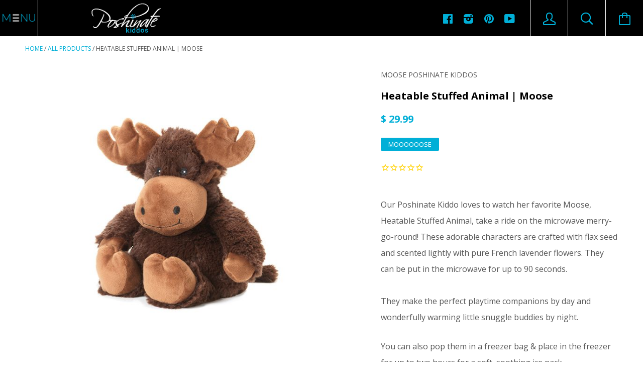

--- FILE ---
content_type: text/html; charset=utf-8
request_url: https://poshinate.com/collections/all/products/heatable-stuffed-animal-moose
body_size: 26694
content:






<!doctype html>

<!--[if IE 8]><html class="no-js no-csscalc no-flexbox ie8"><![endif]-->
<!--[if IE 9 ]><html class="no-js csscalc no-flexbox ie9"><![endif]-->
<!--[if (gt IE 9)|!(IE)]><!--><html class="no-js csscalc flexbox"><!--<![endif]-->

  <head>
    <!-- Google Tag Manager -->
<script>(function(w,d,s,l,i){w[l]=w[l]||[];w[l].push({'gtm.start':
new Date().getTime(),event:'gtm.js'});var f=d.getElementsByTagName(s)[0],
j=d.createElement(s),dl=l!='dataLayer'?'&l='+l:'';j.async=true;j.src=
'https://www.googletagmanager.com/gtm.js?id='+i+dl;f.parentNode.insertBefore(j,f);
})(window,document,'script','dataLayer','GTM-KKQRNRF');</script>
<!-- End Google Tag Manager -->
    <meta name="facebook-domain-verification" content="75l72olfcu5gmu7qy3r8lmzx13umwg" />
    <meta name="p:domain_verify" content="410dbd11f3b52113ecb1918a4402a471"/>
    <meta charset="utf-8">
    <meta http-equiv="X-UA-Compatible" content="IE=edge,chrome=1">
    <meta name="viewport" content="width=device-width, initial-scale=1, maximum-scale=1">

    <title>
      Heatable Stuffed Animal | Moose &ndash; Poshinate Kiddos
    </title>

    
      <meta name="description" content="Our Poshinate Kiddo loves to watch her favorite Moose, Heatable Stuffed Animal, take a ride on the microwave merry-go-round! These adorable characters are crafted with flax seed and scented lightly with pure French lavender flowers. They can be put in the microwave for up to 90 seconds.They make the perfect playtime co">
    

    <link rel="canonical" href="https://poshinate.com/products/heatable-stuffed-animal-moose">

    
    <link rel="preconnect" href="//cdn.shopify.com" crossorigin>
    <link rel="preconnect" href="//fonts.gstatic.com" crossorigin>

    
      <link rel="shortcut icon" href="//poshinate.com/cdn/shop/t/15/assets/favicon.png?v=116123774055276285001497911383" type="image/png">
    

    <!-- /snippets/social-meta-tags.liquid -->

 
  <meta property="og:type" content="product">
  <meta property="og:title" content="Heatable Stuffed Animal | Moose">
  
    <meta property="og:image" content="http://poshinate.com/cdn/shop/products/PK_heatable_moose_grande.jpg?v=1564772145">
    <meta property="og:image:secure_url" content="https://poshinate.com/cdn/shop/products/PK_heatable_moose_grande.jpg?v=1564772145">
  
  <meta property="og:price:amount" content="29.99">
  <meta property="og:price:currency" content="USD">


  <meta property="og:description" content="Our Poshinate Kiddo loves to watch her favorite Moose, Heatable Stuffed Animal, take a ride on the microwave merry-go-round! These adorable characters are crafted with flax seed and scented lightly with pure French lavender flowers. They can be put in the microwave for up to 90 seconds.They make the perfect playtime co">

<meta property="og:url" content="https://poshinate.com/products/heatable-stuffed-animal-moose">
<meta property="og:site_name" content="Poshinate Kiddos">





<meta name="twitter:card" content="summary">

  <meta name="twitter:title" content="Heatable Stuffed Animal | Moose">
  <meta name="twitter:description" content="Our Poshinate Kiddo loves to watch her favorite Moose, Heatable Stuffed Animal, take a ride on the microwave merry-go-round! These adorable characters are crafted with flax seed and scented lightly with pure French lavender flowers. They can be put in the microwave for up to 90 seconds.They make the perfect playtime companions by day and wonderfully warming little snuggle buddies by night.
You can also pop them in a freezer bag &amp;amp; place in the freezer for up to two hours for a soft, soothing ice pack. 
Perfect for kiddos of all ages!  BEST SELLER!">
  <meta name="twitter:image" content="https://poshinate.com/cdn/shop/products/PK_heatable_moose_medium.jpg?v=1564772145">
  <meta name="twitter:image:width" content="240">
  <meta name="twitter:image:height" content="240">


    <script>window.performance && window.performance.mark && window.performance.mark('shopify.content_for_header.start');</script><meta name="google-site-verification" content="UBY9U5fXFVdXADg7m14Jfx_xWomRlzheYnPFAo3i_4A">
<meta name="facebook-domain-verification" content="75l72olfcu5gmu7qy3r8lmzx13umwg">
<meta id="shopify-digital-wallet" name="shopify-digital-wallet" content="/10815706/digital_wallets/dialog">
<meta name="shopify-checkout-api-token" content="62e8f760c7723631156948ef0d371d60">
<meta id="in-context-paypal-metadata" data-shop-id="10815706" data-venmo-supported="false" data-environment="production" data-locale="en_US" data-paypal-v4="true" data-currency="USD">
<link rel="alternate" type="application/json+oembed" href="https://poshinate.com/products/heatable-stuffed-animal-moose.oembed">
<script async="async" src="/checkouts/internal/preloads.js?locale=en-US"></script>
<link rel="preconnect" href="https://shop.app" crossorigin="anonymous">
<script async="async" src="https://shop.app/checkouts/internal/preloads.js?locale=en-US&shop_id=10815706" crossorigin="anonymous"></script>
<script id="apple-pay-shop-capabilities" type="application/json">{"shopId":10815706,"countryCode":"US","currencyCode":"USD","merchantCapabilities":["supports3DS"],"merchantId":"gid:\/\/shopify\/Shop\/10815706","merchantName":"Poshinate Kiddos","requiredBillingContactFields":["postalAddress","email"],"requiredShippingContactFields":["postalAddress","email"],"shippingType":"shipping","supportedNetworks":["visa","masterCard","amex","discover","elo","jcb"],"total":{"type":"pending","label":"Poshinate Kiddos","amount":"1.00"},"shopifyPaymentsEnabled":true,"supportsSubscriptions":true}</script>
<script id="shopify-features" type="application/json">{"accessToken":"62e8f760c7723631156948ef0d371d60","betas":["rich-media-storefront-analytics"],"domain":"poshinate.com","predictiveSearch":true,"shopId":10815706,"locale":"en"}</script>
<script>var Shopify = Shopify || {};
Shopify.shop = "poshinate-kiddos.myshopify.com";
Shopify.locale = "en";
Shopify.currency = {"active":"USD","rate":"1.0"};
Shopify.country = "US";
Shopify.theme = {"name":"Kagami","id":85836865,"schema_name":null,"schema_version":null,"theme_store_id":747,"role":"main"};
Shopify.theme.handle = "null";
Shopify.theme.style = {"id":null,"handle":null};
Shopify.cdnHost = "poshinate.com/cdn";
Shopify.routes = Shopify.routes || {};
Shopify.routes.root = "/";</script>
<script type="module">!function(o){(o.Shopify=o.Shopify||{}).modules=!0}(window);</script>
<script>!function(o){function n(){var o=[];function n(){o.push(Array.prototype.slice.apply(arguments))}return n.q=o,n}var t=o.Shopify=o.Shopify||{};t.loadFeatures=n(),t.autoloadFeatures=n()}(window);</script>
<script>
  window.ShopifyPay = window.ShopifyPay || {};
  window.ShopifyPay.apiHost = "shop.app\/pay";
  window.ShopifyPay.redirectState = null;
</script>
<script id="shop-js-analytics" type="application/json">{"pageType":"product"}</script>
<script defer="defer" async type="module" src="//poshinate.com/cdn/shopifycloud/shop-js/modules/v2/client.init-shop-cart-sync_BN7fPSNr.en.esm.js"></script>
<script defer="defer" async type="module" src="//poshinate.com/cdn/shopifycloud/shop-js/modules/v2/chunk.common_Cbph3Kss.esm.js"></script>
<script defer="defer" async type="module" src="//poshinate.com/cdn/shopifycloud/shop-js/modules/v2/chunk.modal_DKumMAJ1.esm.js"></script>
<script type="module">
  await import("//poshinate.com/cdn/shopifycloud/shop-js/modules/v2/client.init-shop-cart-sync_BN7fPSNr.en.esm.js");
await import("//poshinate.com/cdn/shopifycloud/shop-js/modules/v2/chunk.common_Cbph3Kss.esm.js");
await import("//poshinate.com/cdn/shopifycloud/shop-js/modules/v2/chunk.modal_DKumMAJ1.esm.js");

  window.Shopify.SignInWithShop?.initShopCartSync?.({"fedCMEnabled":true,"windoidEnabled":true});

</script>
<script>
  window.Shopify = window.Shopify || {};
  if (!window.Shopify.featureAssets) window.Shopify.featureAssets = {};
  window.Shopify.featureAssets['shop-js'] = {"shop-cart-sync":["modules/v2/client.shop-cart-sync_CJVUk8Jm.en.esm.js","modules/v2/chunk.common_Cbph3Kss.esm.js","modules/v2/chunk.modal_DKumMAJ1.esm.js"],"init-fed-cm":["modules/v2/client.init-fed-cm_7Fvt41F4.en.esm.js","modules/v2/chunk.common_Cbph3Kss.esm.js","modules/v2/chunk.modal_DKumMAJ1.esm.js"],"init-shop-email-lookup-coordinator":["modules/v2/client.init-shop-email-lookup-coordinator_Cc088_bR.en.esm.js","modules/v2/chunk.common_Cbph3Kss.esm.js","modules/v2/chunk.modal_DKumMAJ1.esm.js"],"init-windoid":["modules/v2/client.init-windoid_hPopwJRj.en.esm.js","modules/v2/chunk.common_Cbph3Kss.esm.js","modules/v2/chunk.modal_DKumMAJ1.esm.js"],"shop-button":["modules/v2/client.shop-button_B0jaPSNF.en.esm.js","modules/v2/chunk.common_Cbph3Kss.esm.js","modules/v2/chunk.modal_DKumMAJ1.esm.js"],"shop-cash-offers":["modules/v2/client.shop-cash-offers_DPIskqss.en.esm.js","modules/v2/chunk.common_Cbph3Kss.esm.js","modules/v2/chunk.modal_DKumMAJ1.esm.js"],"shop-toast-manager":["modules/v2/client.shop-toast-manager_CK7RT69O.en.esm.js","modules/v2/chunk.common_Cbph3Kss.esm.js","modules/v2/chunk.modal_DKumMAJ1.esm.js"],"init-shop-cart-sync":["modules/v2/client.init-shop-cart-sync_BN7fPSNr.en.esm.js","modules/v2/chunk.common_Cbph3Kss.esm.js","modules/v2/chunk.modal_DKumMAJ1.esm.js"],"init-customer-accounts-sign-up":["modules/v2/client.init-customer-accounts-sign-up_CfPf4CXf.en.esm.js","modules/v2/client.shop-login-button_DeIztwXF.en.esm.js","modules/v2/chunk.common_Cbph3Kss.esm.js","modules/v2/chunk.modal_DKumMAJ1.esm.js"],"pay-button":["modules/v2/client.pay-button_CgIwFSYN.en.esm.js","modules/v2/chunk.common_Cbph3Kss.esm.js","modules/v2/chunk.modal_DKumMAJ1.esm.js"],"init-customer-accounts":["modules/v2/client.init-customer-accounts_DQ3x16JI.en.esm.js","modules/v2/client.shop-login-button_DeIztwXF.en.esm.js","modules/v2/chunk.common_Cbph3Kss.esm.js","modules/v2/chunk.modal_DKumMAJ1.esm.js"],"avatar":["modules/v2/client.avatar_BTnouDA3.en.esm.js"],"init-shop-for-new-customer-accounts":["modules/v2/client.init-shop-for-new-customer-accounts_CsZy_esa.en.esm.js","modules/v2/client.shop-login-button_DeIztwXF.en.esm.js","modules/v2/chunk.common_Cbph3Kss.esm.js","modules/v2/chunk.modal_DKumMAJ1.esm.js"],"shop-follow-button":["modules/v2/client.shop-follow-button_BRMJjgGd.en.esm.js","modules/v2/chunk.common_Cbph3Kss.esm.js","modules/v2/chunk.modal_DKumMAJ1.esm.js"],"checkout-modal":["modules/v2/client.checkout-modal_B9Drz_yf.en.esm.js","modules/v2/chunk.common_Cbph3Kss.esm.js","modules/v2/chunk.modal_DKumMAJ1.esm.js"],"shop-login-button":["modules/v2/client.shop-login-button_DeIztwXF.en.esm.js","modules/v2/chunk.common_Cbph3Kss.esm.js","modules/v2/chunk.modal_DKumMAJ1.esm.js"],"lead-capture":["modules/v2/client.lead-capture_DXYzFM3R.en.esm.js","modules/v2/chunk.common_Cbph3Kss.esm.js","modules/v2/chunk.modal_DKumMAJ1.esm.js"],"shop-login":["modules/v2/client.shop-login_CA5pJqmO.en.esm.js","modules/v2/chunk.common_Cbph3Kss.esm.js","modules/v2/chunk.modal_DKumMAJ1.esm.js"],"payment-terms":["modules/v2/client.payment-terms_BxzfvcZJ.en.esm.js","modules/v2/chunk.common_Cbph3Kss.esm.js","modules/v2/chunk.modal_DKumMAJ1.esm.js"]};
</script>
<script>(function() {
  var isLoaded = false;
  function asyncLoad() {
    if (isLoaded) return;
    isLoaded = true;
    var urls = ["https:\/\/cdn1.stamped.io\/files\/widget.min.js?shop=poshinate-kiddos.myshopify.com","https:\/\/omnisnippet1.com\/platforms\/shopify.js?source=scriptTag\u0026v=2025-05-15T12\u0026shop=poshinate-kiddos.myshopify.com"];
    for (var i = 0; i < urls.length; i++) {
      var s = document.createElement('script');
      s.type = 'text/javascript';
      s.async = true;
      s.src = urls[i];
      var x = document.getElementsByTagName('script')[0];
      x.parentNode.insertBefore(s, x);
    }
  };
  if(window.attachEvent) {
    window.attachEvent('onload', asyncLoad);
  } else {
    window.addEventListener('load', asyncLoad, false);
  }
})();</script>
<script id="__st">var __st={"a":10815706,"offset":-21600,"reqid":"1a791550-a1d9-48e1-bd9d-d986c5acbb8d-1769805246","pageurl":"poshinate.com\/collections\/all\/products\/heatable-stuffed-animal-moose","u":"bbc5a4290a98","p":"product","rtyp":"product","rid":3938995896407};</script>
<script>window.ShopifyPaypalV4VisibilityTracking = true;</script>
<script id="captcha-bootstrap">!function(){'use strict';const t='contact',e='account',n='new_comment',o=[[t,t],['blogs',n],['comments',n],[t,'customer']],c=[[e,'customer_login'],[e,'guest_login'],[e,'recover_customer_password'],[e,'create_customer']],r=t=>t.map((([t,e])=>`form[action*='/${t}']:not([data-nocaptcha='true']) input[name='form_type'][value='${e}']`)).join(','),a=t=>()=>t?[...document.querySelectorAll(t)].map((t=>t.form)):[];function s(){const t=[...o],e=r(t);return a(e)}const i='password',u='form_key',d=['recaptcha-v3-token','g-recaptcha-response','h-captcha-response',i],f=()=>{try{return window.sessionStorage}catch{return}},m='__shopify_v',_=t=>t.elements[u];function p(t,e,n=!1){try{const o=window.sessionStorage,c=JSON.parse(o.getItem(e)),{data:r}=function(t){const{data:e,action:n}=t;return t[m]||n?{data:e,action:n}:{data:t,action:n}}(c);for(const[e,n]of Object.entries(r))t.elements[e]&&(t.elements[e].value=n);n&&o.removeItem(e)}catch(o){console.error('form repopulation failed',{error:o})}}const l='form_type',E='cptcha';function T(t){t.dataset[E]=!0}const w=window,h=w.document,L='Shopify',v='ce_forms',y='captcha';let A=!1;((t,e)=>{const n=(g='f06e6c50-85a8-45c8-87d0-21a2b65856fe',I='https://cdn.shopify.com/shopifycloud/storefront-forms-hcaptcha/ce_storefront_forms_captcha_hcaptcha.v1.5.2.iife.js',D={infoText:'Protected by hCaptcha',privacyText:'Privacy',termsText:'Terms'},(t,e,n)=>{const o=w[L][v],c=o.bindForm;if(c)return c(t,g,e,D).then(n);var r;o.q.push([[t,g,e,D],n]),r=I,A||(h.body.append(Object.assign(h.createElement('script'),{id:'captcha-provider',async:!0,src:r})),A=!0)});var g,I,D;w[L]=w[L]||{},w[L][v]=w[L][v]||{},w[L][v].q=[],w[L][y]=w[L][y]||{},w[L][y].protect=function(t,e){n(t,void 0,e),T(t)},Object.freeze(w[L][y]),function(t,e,n,w,h,L){const[v,y,A,g]=function(t,e,n){const i=e?o:[],u=t?c:[],d=[...i,...u],f=r(d),m=r(i),_=r(d.filter((([t,e])=>n.includes(e))));return[a(f),a(m),a(_),s()]}(w,h,L),I=t=>{const e=t.target;return e instanceof HTMLFormElement?e:e&&e.form},D=t=>v().includes(t);t.addEventListener('submit',(t=>{const e=I(t);if(!e)return;const n=D(e)&&!e.dataset.hcaptchaBound&&!e.dataset.recaptchaBound,o=_(e),c=g().includes(e)&&(!o||!o.value);(n||c)&&t.preventDefault(),c&&!n&&(function(t){try{if(!f())return;!function(t){const e=f();if(!e)return;const n=_(t);if(!n)return;const o=n.value;o&&e.removeItem(o)}(t);const e=Array.from(Array(32),(()=>Math.random().toString(36)[2])).join('');!function(t,e){_(t)||t.append(Object.assign(document.createElement('input'),{type:'hidden',name:u})),t.elements[u].value=e}(t,e),function(t,e){const n=f();if(!n)return;const o=[...t.querySelectorAll(`input[type='${i}']`)].map((({name:t})=>t)),c=[...d,...o],r={};for(const[a,s]of new FormData(t).entries())c.includes(a)||(r[a]=s);n.setItem(e,JSON.stringify({[m]:1,action:t.action,data:r}))}(t,e)}catch(e){console.error('failed to persist form',e)}}(e),e.submit())}));const S=(t,e)=>{t&&!t.dataset[E]&&(n(t,e.some((e=>e===t))),T(t))};for(const o of['focusin','change'])t.addEventListener(o,(t=>{const e=I(t);D(e)&&S(e,y())}));const B=e.get('form_key'),M=e.get(l),P=B&&M;t.addEventListener('DOMContentLoaded',(()=>{const t=y();if(P)for(const e of t)e.elements[l].value===M&&p(e,B);[...new Set([...A(),...v().filter((t=>'true'===t.dataset.shopifyCaptcha))])].forEach((e=>S(e,t)))}))}(h,new URLSearchParams(w.location.search),n,t,e,['guest_login'])})(!0,!0)}();</script>
<script integrity="sha256-4kQ18oKyAcykRKYeNunJcIwy7WH5gtpwJnB7kiuLZ1E=" data-source-attribution="shopify.loadfeatures" defer="defer" src="//poshinate.com/cdn/shopifycloud/storefront/assets/storefront/load_feature-a0a9edcb.js" crossorigin="anonymous"></script>
<script crossorigin="anonymous" defer="defer" src="//poshinate.com/cdn/shopifycloud/storefront/assets/shopify_pay/storefront-65b4c6d7.js?v=20250812"></script>
<script data-source-attribution="shopify.dynamic_checkout.dynamic.init">var Shopify=Shopify||{};Shopify.PaymentButton=Shopify.PaymentButton||{isStorefrontPortableWallets:!0,init:function(){window.Shopify.PaymentButton.init=function(){};var t=document.createElement("script");t.src="https://poshinate.com/cdn/shopifycloud/portable-wallets/latest/portable-wallets.en.js",t.type="module",document.head.appendChild(t)}};
</script>
<script data-source-attribution="shopify.dynamic_checkout.buyer_consent">
  function portableWalletsHideBuyerConsent(e){var t=document.getElementById("shopify-buyer-consent"),n=document.getElementById("shopify-subscription-policy-button");t&&n&&(t.classList.add("hidden"),t.setAttribute("aria-hidden","true"),n.removeEventListener("click",e))}function portableWalletsShowBuyerConsent(e){var t=document.getElementById("shopify-buyer-consent"),n=document.getElementById("shopify-subscription-policy-button");t&&n&&(t.classList.remove("hidden"),t.removeAttribute("aria-hidden"),n.addEventListener("click",e))}window.Shopify?.PaymentButton&&(window.Shopify.PaymentButton.hideBuyerConsent=portableWalletsHideBuyerConsent,window.Shopify.PaymentButton.showBuyerConsent=portableWalletsShowBuyerConsent);
</script>
<script data-source-attribution="shopify.dynamic_checkout.cart.bootstrap">document.addEventListener("DOMContentLoaded",(function(){function t(){return document.querySelector("shopify-accelerated-checkout-cart, shopify-accelerated-checkout")}if(t())Shopify.PaymentButton.init();else{new MutationObserver((function(e,n){t()&&(Shopify.PaymentButton.init(),n.disconnect())})).observe(document.body,{childList:!0,subtree:!0})}}));
</script>
<link id="shopify-accelerated-checkout-styles" rel="stylesheet" media="screen" href="https://poshinate.com/cdn/shopifycloud/portable-wallets/latest/accelerated-checkout-backwards-compat.css" crossorigin="anonymous">
<style id="shopify-accelerated-checkout-cart">
        #shopify-buyer-consent {
  margin-top: 1em;
  display: inline-block;
  width: 100%;
}

#shopify-buyer-consent.hidden {
  display: none;
}

#shopify-subscription-policy-button {
  background: none;
  border: none;
  padding: 0;
  text-decoration: underline;
  font-size: inherit;
  cursor: pointer;
}

#shopify-subscription-policy-button::before {
  box-shadow: none;
}

      </style>

<script>window.performance && window.performance.mark && window.performance.mark('shopify.content_for_header.end');</script>
<script type="text/javascript">window.moneyFormat = "$ {{amount}}";
  window.shopCurrency = "USD";
  window.assetsUrl = '//poshinate.com/cdn/shop/t/15/assets/';
</script>
<script>
  window.globoRelatedProductsConfig = {
    apiUrl: "https://related-products.globosoftware.net/api",
    alternateApiUrl: "https://related-products.globosoftware.net",
    shop: "poshinate-kiddos.myshopify.com",
    shopNumber: 22889,
    domain: "poshinate.com",
    customer:null,
    urls: {
      search: "\/search",
      collection: "\/collections",
    },
    page: 'product',
    translation: {"add_to_cart":"Add to cart","added_to_cart":"Added to cart","add_selected_to_cart":"Add selected to cart","added_selected_to_cart":"Added selected to cart","sale":"Sale","total_price":"Total price:","this_item":"This item:","sold_out":"Sold out"},
    settings: {"redirect":true,"new_tab":false,"image_ratio":"350:350","carousel_autoplay":false,"carousel_items":6,"discount":{"enable":false,"condition":"any","type":"percentage","value":10}},
    manualRecommendations: {},
    boughtTogetherIds: {},
    trendingProducts: {"error":"json not allowed for this object"},
    productBoughtTogether: {"type":"product_bought_together","enable":true,"title":{"text":"Frequently Bought Together","color":"#212121","fontSize":"25","align":"left"},"limit":3,"maxWidth":1170,"conditions":[{"id":"vendor","name":"Same current product vendor","status":1,"type":"same","rules":null},{"id":"type","name":"Same current product type","position":3,"status":1,"type":"same","rules":null},{"id":"tags","name":"Same current product tags","status":1,"type":"same","rules":null},{"id":"bought_together","name":"Bought together","status":1},{"id":"collection","name":"Same current product collection","status":0,"type":"same","rules":null},{"id":"manual","name":"Manual","status":0},{"id":"global","name":"Products Tagged By \"Recommendation\"","status":0}],"template":{"id":"3","elements":["price","addToCartBtn","variantSelector","saleLabel"],"productTitle":{"fontSize":"15","color":"#212121"},"productPrice":{"fontSize":"14","color":"#00afd7"},"productOldPrice":{"fontSize":16,"color":"#919191"},"button":{"fontSize":"14","color":"#ffffff","backgroundColor":"#00afd7"},"saleLabel":{"color":"#fff","backgroundColor":"#c00000"},"this_item":true},"random":false,"subtitle":{"text":null,"color":"#000000","fontSize":18},"selected":true,"discount":true},
    productRelated: {"type":"product_related","enable":true,"title":{"text":"You May Also Like","color":"#212121","fontSize":"25","align":"center"},"limit":10,"maxWidth":1170,"conditions":[{"id":"bought_together","name":"Bought together","status":1},{"id":"global","name":"Products Tagged By \"Recommendation\"","status":1},{"id":"type","name":"Same current product type","position":3,"status":1,"type":"same"},{"id":"tags","name":"Same current product tags","status":0,"type":"related","rules":[{"tag":null,"related":[]}]},{"id":"manual","name":"Manual","status":0},{"id":"vendor","name":"Same current product vendor","status":0,"type":"same"},{"id":"collection","name":"Same current product collection","status":0,"type":"same"}],"template":{"id":"1","elements":["price","addToCartBtn","variantSelector","saleLabel"],"productTitle":{"fontSize":"15","color":"#212121"},"productPrice":{"fontSize":"14","color":"#00afd7"},"productOldPrice":{"fontSize":16,"color":"#919191"},"button":{"fontSize":"14","color":"#ffffff","backgroundColor":"#00afd7"},"saleLabel":{"color":"#ffffff","backgroundColor":"#c00000"}},"random":true,"subtitle":{"text":null,"color":"#000000","fontSize":18},"selected":true,"discount":true},
    cart: {"type":"cart","enable":true,"title":{"text":"Add One Of These Popular Products To Your Order!","color":"#212121","fontSize":"20","align":"center"},"limit":4,"maxWidth":1170,"conditions":[{"id":"manual","name":"Manual","status":0},{"id":"bought_together","name":"Bought together","status":0},{"id":"tags","name":"Same current product tags","status":1,"type":"same","rules":null},{"id":"global","name":"Products Tagged By \"Recommendation\"","status":1}],"template":{"id":"1","elements":["price","addToCartBtn","variantSelector","saleLabel","customCarousel"],"productTitle":{"fontSize":"14","color":"#212121"},"productPrice":{"fontSize":"14","color":"#00afd7"},"productOldPrice":{"fontSize":16,"color":"#919191"},"button":{"fontSize":"15","color":"#ffffff","backgroundColor":"#00afd7"},"saleLabel":{"color":"#fff","backgroundColor":"#c00000"}},"random":true,"subtitle":{"text":null,"color":"#000000","fontSize":18},"selected":true,"discount":true,"position":"top"},
    basis_collection_handle: 'globo_basis_collection',
    widgets: [],
    offers:  [{"id":335,"type":"in_cart","title":{"trans":[],"text":"Popular Products That Go With Your Guitar!","color":"#333333","fontSize":"14","align":"center"},"subtitle":{"trans":[],"text":null,"color":"#212121","fontSize":"14"},"when":{"type":"specific_products","datas":{"products":[{"id":"6635456299095","title":"Kids Guitar | Pro Electric | Pink","handle":"kids-guitar-pro-electric-pink","image":{"src":"https:\/\/cdn.shopify.com\/s\/files\/1\/1081\/5706\/products\/PKguitarelectricpink.jpg?v=1635431531"}},{"id":"6635451940951","title":"Kids Guitar | Pro Electric | Green","handle":"kids-guitar-pro-electric-green","image":{"src":"https:\/\/cdn.shopify.com\/s\/files\/1\/1081\/5706\/products\/PKguitarelectricteal.jpg?v=1635431047"}},{"id":"6635457118295","title":"Kids Guitar | Pro Electric | Black","handle":"kids-guitar-pro-electric-black","image":{"src":"https:\/\/cdn.shopify.com\/s\/files\/1\/1081\/5706\/products\/PKguitarelectricblack.jpg?v=1635430969"}},{"id":"4662621601879","title":"Kids Guitar | Pro Acoustic | White","handle":"kids-guitar-pro-acoustic-white","image":{"src":"https:\/\/cdn.shopify.com\/s\/files\/1\/1081\/5706\/products\/20200601_LoogGuitars_0127_V2smaller.jpg?v=1606512434"}},{"id":"4662618292311","title":"Kids Guitar | Pro Acoustic | Red","handle":"kids-guitar-pro-acoustic-red","image":{"src":"https:\/\/cdn.shopify.com\/s\/files\/1\/1081\/5706\/products\/20200601_LoogGuitars_0120_V2smaller.jpg?v=1606341048"}},{"id":"4662621798487","title":"Kids Guitar | Pro Acoustic | Pink","handle":"kids-guitar-pro-acoustic-pink","image":{"src":"https:\/\/cdn.shopify.com\/s\/files\/1\/1081\/5706\/products\/20200601_LoogGuitars_0116_V2smaller.jpg?v=1606339352"}},{"id":"4662621438039","title":"Kids Guitar | Pro Acoustic | Green","handle":"kids-guitar-pro-acoustic-green","image":{"src":"https:\/\/cdn.shopify.com\/s\/files\/1\/1081\/5706\/products\/20200601_LoogGuitars_0128_V2smaller.jpg?v=1606340798"}},{"id":"4662621208663","title":"Kids Guitar | Pro Acoustic | Black","handle":"kids-guitar-pro-acoustic-black","image":{"src":"https:\/\/cdn.shopify.com\/s\/files\/1\/1081\/5706\/products\/20200601_LoogGuitars_0123_V2smaller.jpg?v=1606513785"}},{"id":"4660419133527","title":"Kids Guitar | Mini Acoustic | Red","handle":"kids-guitar-mini-acoustic-red","image":{"src":"https:\/\/cdn.shopify.com\/s\/files\/1\/1081\/5706\/products\/20200601_LoogGuitars_0102_V2minismaller.jpg?v=1606514501"}},{"id":"4662617178199","title":"Kids Guitar | Mini Acoustic | Green","handle":"kids-guitar-mini-acoustic-green","image":{"src":"https:\/\/cdn.shopify.com\/s\/files\/1\/1081\/5706\/products\/20200601_LoogGuitars_0111_V2minismaller.jpg?v=1606341575"}},{"id":"4662617735255","title":"Kids Guitar | Mini Acoustic | Black","handle":"kids-guitar-mini-acoustic-black","image":{"src":"https:\/\/cdn.shopify.com\/s\/files\/1\/1081\/5706\/products\/20200601_LoogGuitars_0118_V2minismaller.jpg?v=1606341822"}}],"collections":[]}},"conditions":{"type":"specific_products","datas":{"products":[{"id":"6650056900695","title":"Kids Guitar Tuner | Clip-on","handle":"kids-guitar-tuner-clip-on","image":{"src":"https:\/\/cdn.shopify.com\/s\/files\/1\/1081\/5706\/products\/PKguitartuner.jpg?v=1637175133"}},{"id":"6650075119703","title":"Kids Guitar Strap","handle":"kids-guitar-strap","image":{"src":"https:\/\/cdn.shopify.com\/s\/files\/1\/1081\/5706\/products\/PKguitarstrap.jpg?v=1637175763"}}],"collections":[]}},"template":{"id":"1","this_item":false,"default_checked":true,"elements":["price","addToCartBtn","variantSelector","saleLabel"],"productTitle":{"fontSize":"14","color":"#212121"},"productPrice":{"fontSize":"15","color":"#00afd7"},"productOldPrice":{"fontSize":"13","color":"#919191"},"button":{"fontSize":"14","color":"#ffffff","backgroundColor":"#00afd7"},"saleLabel":{"color":"#ffffff","backgroundColor":"#c00000"}},"positions":[],"maxWidth":433,"limit":2,"random":1,"discount":0,"discountdata":{"type":"percentage","value":"0"},"sort":0,"enable":1}],
    view_name: 'globo.alsobought',
    cart_properties_name: '_bundle',
    upsell_properties_name: '_upsell_bundle',
    discounted_ids: [],
    discount_min_amount: 0,
    offerdiscounted_ids: [],
    offerdiscount_min_amount: 0,data: {
      ids: ["3938995896407"],
      vendors: ["Moose Poshinate Kiddos"],
      types: ["Heatable Plush Toys"],
      tags: ["__label:Moooooose"],
      collections: []
    },product: {
        id: "3938995896407",
        title: "Heatable Stuffed Animal | Moose",
        handle: "heatable-stuffed-animal-moose",
        price: 2999,
        compare_at_price: null,
        images: ["//poshinate.com/cdn/shop/products/PK_heatable_moose.jpg?v=1564772145"],
         variants: [{"id":29452529074263,"title":"Default Title","option1":"Default Title","option2":null,"option3":null,"sku":"","requires_shipping":true,"taxable":true,"featured_image":null,"available":true,"name":"Heatable Stuffed Animal | Moose","public_title":null,"options":["Default Title"],"price":2999,"weight":907,"compare_at_price":null,"inventory_quantity":2,"inventory_management":"shopify","inventory_policy":"deny","barcode":"29074263","requires_selling_plan":false,"selling_plan_allocations":[]}],
         available: true,
        vendor: "Moose Poshinate Kiddos",
        product_type: "Heatable Plush Toys",
        tags: ["__label:Moooooose"],
        published_at:"2019-08-02 13:54:01 -0500"
              },upselldatas:{},
    cartitems:[],
    no_image_url: "https://cdn.shopify.com/s/images/admin/no-image-large.gif"
  };
</script>
<script>globoRelatedProductsConfig.data.collections.push("all");
      globoRelatedProductsConfig.collection = "all";globoRelatedProductsConfig.data.collections = globoRelatedProductsConfig.data.collections.concat(["all","globo_basis_collection","heatable-stuffed-animal"]);globoRelatedProductsConfig.boughtTogetherIds[3938995896407] =["5620801793","8424847425","1967780331607","1396432601175","6675002064983","5620921601","138962239518","9357380417","6559200247895","4105063235671","1581878378583","1966392967255","138904797214","4666003587159","5620768897","1971085869143","2012826632279","1971043237975","4552518303831","3432873787479"];
  
    globoRelatedProductsConfig.upselldatas[3938995896407] = {
      title: "Heatable Stuffed Animal | Moose",
      collections :["all","globo_basis_collection","heatable-stuffed-animal"],
      tags:["__label:Moooooose"],
      product_type:"Heatable Plush Toys"};
</script><script defer src="//poshinate.com/cdn/shop/t/15/assets/globo.alsobought.data.js?v=96958388512382250621644514623" type="text/javascript"></script>

<script defer src="//poshinate.com/cdn/shop/t/15/assets/globo.alsobought.min.js?v=114521981481539702731664564219" type="text/javascript"></script>
<link rel="preload stylesheet" href="//poshinate.com/cdn/shop/t/15/assets/globo.alsobought.css?v=133938742388268877291664564311" as="style">

  

    












  
  

  <link href="//fonts.googleapis.com/css?family=Open+Sans:700|Open+Sans:400,700|Open+Sans:700|Crimson+Text:400" rel="stylesheet" type="text/css" media="all" />


    <link href="//poshinate.com/cdn/shop/t/15/assets/theme.scss.css?v=3034979189994434401767064125" rel="stylesheet" type="text/css" media="all">

    <script src="//ajax.googleapis.com/ajax/libs/jquery/1.11.2/jquery.min.js" type="text/javascript"></script>
    <script src="//poshinate.com/cdn/shop/t/15/assets/modernizr.min.js?v=49324269006298684391455121764" type="text/javascript"></script>

    <!--[if IE 8]>
      

      <script src="//poshinate.com/cdn/shop/t/15/assets/polyfills-ie8.js?v=9403166363672777301455121764" type="text/javascript"></script>
      <script src="//poshinate.com/cdn/shop/t/15/assets/respond.min.js?v=93990193852539669651455121765" type="text/javascript"></script>
      <link href="//poshinate.com/cdn/shop/t/15/assets/respond-proxy.html" id="respond-proxy" rel="respond-proxy">
      <link href="//poshinate.com/search?q=47e2fbc3555e8ac2019e268ed03e56c5" id="respond-redirect" rel="respond-redirect">
      <script src="//poshinate.com/search?q=47e2fbc3555e8ac2019e268ed03e56c5" type="text/javascript"></script>
    <![endif]-->

    <!--[if IE 9]>
      <script src="//poshinate.com/cdn/shop/t/15/assets/polyfills-ie9.js?v=13323424119256795791455121765" type="text/javascript"></script>
    <![endif]-->

    <script>
      // This allow to solve a CRAZY bug in IE8/9 that prevents any JS to be executed if it contains the "console.log"...
      if(!window.console) {
        console = {};
        console.log = function() {};
      }

      // This allows to expose several variables to the global scope, to be used in scripts
      window.shop = {
        template: "product",
        currentPage: 1,
        customerIsLogged: false,
        shopCurrency: "USD",
        moneyFormat: "$ {{amount}}",
        moneyWithCurrencyFormat: "$ {{amount}} USD",
        collectionSortBy: "best-selling"
      };

      window.features = {
        autocompletionEnabled: true,
        searchMode: "all"
      };
    </script>
   
    
    <!-- Hotjar Tracking Code for Poshinate.com -->
<script>
    (function(h,o,t,j,a,r){
        h.hj=h.hj||function(){(h.hj.q=h.hj.q||[]).push(arguments)};
        h._hjSettings={hjid:1694396,hjsv:6};
        a=o.getElementsByTagName('head')[0];
        r=o.createElement('script');r.async=1;
        r.src=t+h._hjSettings.hjid+j+h._hjSettings.hjsv;
        a.appendChild(r);
    })(window,document,'https://static.hotjar.com/c/hotjar-','.js?sv=');
</script>
  <script async src="https://assets.apphero.co/script_tags/22762_255269.js"></script><script src="https://cdn.shopify.com/extensions/4d5a2c47-c9fc-4724-a26e-14d501c856c6/attrac-6/assets/attrac-embed-bars.js" type="text/javascript" defer="defer"></script>
<link href="https://monorail-edge.shopifysvc.com" rel="dns-prefetch">
<script>(function(){if ("sendBeacon" in navigator && "performance" in window) {try {var session_token_from_headers = performance.getEntriesByType('navigation')[0].serverTiming.find(x => x.name == '_s').description;} catch {var session_token_from_headers = undefined;}var session_cookie_matches = document.cookie.match(/_shopify_s=([^;]*)/);var session_token_from_cookie = session_cookie_matches && session_cookie_matches.length === 2 ? session_cookie_matches[1] : "";var session_token = session_token_from_headers || session_token_from_cookie || "";function handle_abandonment_event(e) {var entries = performance.getEntries().filter(function(entry) {return /monorail-edge.shopifysvc.com/.test(entry.name);});if (!window.abandonment_tracked && entries.length === 0) {window.abandonment_tracked = true;var currentMs = Date.now();var navigation_start = performance.timing.navigationStart;var payload = {shop_id: 10815706,url: window.location.href,navigation_start,duration: currentMs - navigation_start,session_token,page_type: "product"};window.navigator.sendBeacon("https://monorail-edge.shopifysvc.com/v1/produce", JSON.stringify({schema_id: "online_store_buyer_site_abandonment/1.1",payload: payload,metadata: {event_created_at_ms: currentMs,event_sent_at_ms: currentMs}}));}}window.addEventListener('pagehide', handle_abandonment_event);}}());</script>
<script id="web-pixels-manager-setup">(function e(e,d,r,n,o){if(void 0===o&&(o={}),!Boolean(null===(a=null===(i=window.Shopify)||void 0===i?void 0:i.analytics)||void 0===a?void 0:a.replayQueue)){var i,a;window.Shopify=window.Shopify||{};var t=window.Shopify;t.analytics=t.analytics||{};var s=t.analytics;s.replayQueue=[],s.publish=function(e,d,r){return s.replayQueue.push([e,d,r]),!0};try{self.performance.mark("wpm:start")}catch(e){}var l=function(){var e={modern:/Edge?\/(1{2}[4-9]|1[2-9]\d|[2-9]\d{2}|\d{4,})\.\d+(\.\d+|)|Firefox\/(1{2}[4-9]|1[2-9]\d|[2-9]\d{2}|\d{4,})\.\d+(\.\d+|)|Chrom(ium|e)\/(9{2}|\d{3,})\.\d+(\.\d+|)|(Maci|X1{2}).+ Version\/(15\.\d+|(1[6-9]|[2-9]\d|\d{3,})\.\d+)([,.]\d+|)( \(\w+\)|)( Mobile\/\w+|) Safari\/|Chrome.+OPR\/(9{2}|\d{3,})\.\d+\.\d+|(CPU[ +]OS|iPhone[ +]OS|CPU[ +]iPhone|CPU IPhone OS|CPU iPad OS)[ +]+(15[._]\d+|(1[6-9]|[2-9]\d|\d{3,})[._]\d+)([._]\d+|)|Android:?[ /-](13[3-9]|1[4-9]\d|[2-9]\d{2}|\d{4,})(\.\d+|)(\.\d+|)|Android.+Firefox\/(13[5-9]|1[4-9]\d|[2-9]\d{2}|\d{4,})\.\d+(\.\d+|)|Android.+Chrom(ium|e)\/(13[3-9]|1[4-9]\d|[2-9]\d{2}|\d{4,})\.\d+(\.\d+|)|SamsungBrowser\/([2-9]\d|\d{3,})\.\d+/,legacy:/Edge?\/(1[6-9]|[2-9]\d|\d{3,})\.\d+(\.\d+|)|Firefox\/(5[4-9]|[6-9]\d|\d{3,})\.\d+(\.\d+|)|Chrom(ium|e)\/(5[1-9]|[6-9]\d|\d{3,})\.\d+(\.\d+|)([\d.]+$|.*Safari\/(?![\d.]+ Edge\/[\d.]+$))|(Maci|X1{2}).+ Version\/(10\.\d+|(1[1-9]|[2-9]\d|\d{3,})\.\d+)([,.]\d+|)( \(\w+\)|)( Mobile\/\w+|) Safari\/|Chrome.+OPR\/(3[89]|[4-9]\d|\d{3,})\.\d+\.\d+|(CPU[ +]OS|iPhone[ +]OS|CPU[ +]iPhone|CPU IPhone OS|CPU iPad OS)[ +]+(10[._]\d+|(1[1-9]|[2-9]\d|\d{3,})[._]\d+)([._]\d+|)|Android:?[ /-](13[3-9]|1[4-9]\d|[2-9]\d{2}|\d{4,})(\.\d+|)(\.\d+|)|Mobile Safari.+OPR\/([89]\d|\d{3,})\.\d+\.\d+|Android.+Firefox\/(13[5-9]|1[4-9]\d|[2-9]\d{2}|\d{4,})\.\d+(\.\d+|)|Android.+Chrom(ium|e)\/(13[3-9]|1[4-9]\d|[2-9]\d{2}|\d{4,})\.\d+(\.\d+|)|Android.+(UC? ?Browser|UCWEB|U3)[ /]?(15\.([5-9]|\d{2,})|(1[6-9]|[2-9]\d|\d{3,})\.\d+)\.\d+|SamsungBrowser\/(5\.\d+|([6-9]|\d{2,})\.\d+)|Android.+MQ{2}Browser\/(14(\.(9|\d{2,})|)|(1[5-9]|[2-9]\d|\d{3,})(\.\d+|))(\.\d+|)|K[Aa][Ii]OS\/(3\.\d+|([4-9]|\d{2,})\.\d+)(\.\d+|)/},d=e.modern,r=e.legacy,n=navigator.userAgent;return n.match(d)?"modern":n.match(r)?"legacy":"unknown"}(),u="modern"===l?"modern":"legacy",c=(null!=n?n:{modern:"",legacy:""})[u],f=function(e){return[e.baseUrl,"/wpm","/b",e.hashVersion,"modern"===e.buildTarget?"m":"l",".js"].join("")}({baseUrl:d,hashVersion:r,buildTarget:u}),m=function(e){var d=e.version,r=e.bundleTarget,n=e.surface,o=e.pageUrl,i=e.monorailEndpoint;return{emit:function(e){var a=e.status,t=e.errorMsg,s=(new Date).getTime(),l=JSON.stringify({metadata:{event_sent_at_ms:s},events:[{schema_id:"web_pixels_manager_load/3.1",payload:{version:d,bundle_target:r,page_url:o,status:a,surface:n,error_msg:t},metadata:{event_created_at_ms:s}}]});if(!i)return console&&console.warn&&console.warn("[Web Pixels Manager] No Monorail endpoint provided, skipping logging."),!1;try{return self.navigator.sendBeacon.bind(self.navigator)(i,l)}catch(e){}var u=new XMLHttpRequest;try{return u.open("POST",i,!0),u.setRequestHeader("Content-Type","text/plain"),u.send(l),!0}catch(e){return console&&console.warn&&console.warn("[Web Pixels Manager] Got an unhandled error while logging to Monorail."),!1}}}}({version:r,bundleTarget:l,surface:e.surface,pageUrl:self.location.href,monorailEndpoint:e.monorailEndpoint});try{o.browserTarget=l,function(e){var d=e.src,r=e.async,n=void 0===r||r,o=e.onload,i=e.onerror,a=e.sri,t=e.scriptDataAttributes,s=void 0===t?{}:t,l=document.createElement("script"),u=document.querySelector("head"),c=document.querySelector("body");if(l.async=n,l.src=d,a&&(l.integrity=a,l.crossOrigin="anonymous"),s)for(var f in s)if(Object.prototype.hasOwnProperty.call(s,f))try{l.dataset[f]=s[f]}catch(e){}if(o&&l.addEventListener("load",o),i&&l.addEventListener("error",i),u)u.appendChild(l);else{if(!c)throw new Error("Did not find a head or body element to append the script");c.appendChild(l)}}({src:f,async:!0,onload:function(){if(!function(){var e,d;return Boolean(null===(d=null===(e=window.Shopify)||void 0===e?void 0:e.analytics)||void 0===d?void 0:d.initialized)}()){var d=window.webPixelsManager.init(e)||void 0;if(d){var r=window.Shopify.analytics;r.replayQueue.forEach((function(e){var r=e[0],n=e[1],o=e[2];d.publishCustomEvent(r,n,o)})),r.replayQueue=[],r.publish=d.publishCustomEvent,r.visitor=d.visitor,r.initialized=!0}}},onerror:function(){return m.emit({status:"failed",errorMsg:"".concat(f," has failed to load")})},sri:function(e){var d=/^sha384-[A-Za-z0-9+/=]+$/;return"string"==typeof e&&d.test(e)}(c)?c:"",scriptDataAttributes:o}),m.emit({status:"loading"})}catch(e){m.emit({status:"failed",errorMsg:(null==e?void 0:e.message)||"Unknown error"})}}})({shopId: 10815706,storefrontBaseUrl: "https://poshinate.com",extensionsBaseUrl: "https://extensions.shopifycdn.com/cdn/shopifycloud/web-pixels-manager",monorailEndpoint: "https://monorail-edge.shopifysvc.com/unstable/produce_batch",surface: "storefront-renderer",enabledBetaFlags: ["2dca8a86"],webPixelsConfigList: [{"id":"397279319","configuration":"{\"config\":\"{\\\"pixel_id\\\":\\\"G-9D4TEJ2E0Y\\\",\\\"target_country\\\":\\\"US\\\",\\\"gtag_events\\\":[{\\\"type\\\":\\\"purchase\\\",\\\"action_label\\\":\\\"G-9D4TEJ2E0Y\\\"},{\\\"type\\\":\\\"page_view\\\",\\\"action_label\\\":\\\"G-9D4TEJ2E0Y\\\"},{\\\"type\\\":\\\"view_item\\\",\\\"action_label\\\":\\\"G-9D4TEJ2E0Y\\\"},{\\\"type\\\":\\\"search\\\",\\\"action_label\\\":\\\"G-9D4TEJ2E0Y\\\"},{\\\"type\\\":\\\"add_to_cart\\\",\\\"action_label\\\":\\\"G-9D4TEJ2E0Y\\\"},{\\\"type\\\":\\\"begin_checkout\\\",\\\"action_label\\\":\\\"G-9D4TEJ2E0Y\\\"},{\\\"type\\\":\\\"add_payment_info\\\",\\\"action_label\\\":\\\"G-9D4TEJ2E0Y\\\"}],\\\"enable_monitoring_mode\\\":false}\"}","eventPayloadVersion":"v1","runtimeContext":"OPEN","scriptVersion":"b2a88bafab3e21179ed38636efcd8a93","type":"APP","apiClientId":1780363,"privacyPurposes":[],"dataSharingAdjustments":{"protectedCustomerApprovalScopes":["read_customer_address","read_customer_email","read_customer_name","read_customer_personal_data","read_customer_phone"]}},{"id":"185466967","configuration":"{\"pixel_id\":\"1041355375910634\",\"pixel_type\":\"facebook_pixel\",\"metaapp_system_user_token\":\"-\"}","eventPayloadVersion":"v1","runtimeContext":"OPEN","scriptVersion":"ca16bc87fe92b6042fbaa3acc2fbdaa6","type":"APP","apiClientId":2329312,"privacyPurposes":["ANALYTICS","MARKETING","SALE_OF_DATA"],"dataSharingAdjustments":{"protectedCustomerApprovalScopes":["read_customer_address","read_customer_email","read_customer_name","read_customer_personal_data","read_customer_phone"]}},{"id":"114065495","configuration":"{\"apiURL\":\"https:\/\/api.omnisend.com\",\"appURL\":\"https:\/\/app.omnisend.com\",\"brandID\":\"617adbdd111439001e878ee6\",\"trackingURL\":\"https:\/\/wt.omnisendlink.com\"}","eventPayloadVersion":"v1","runtimeContext":"STRICT","scriptVersion":"aa9feb15e63a302383aa48b053211bbb","type":"APP","apiClientId":186001,"privacyPurposes":["ANALYTICS","MARKETING","SALE_OF_DATA"],"dataSharingAdjustments":{"protectedCustomerApprovalScopes":["read_customer_address","read_customer_email","read_customer_name","read_customer_personal_data","read_customer_phone"]}},{"id":"43876439","configuration":"{\"tagID\":\"2614352120474\"}","eventPayloadVersion":"v1","runtimeContext":"STRICT","scriptVersion":"18031546ee651571ed29edbe71a3550b","type":"APP","apiClientId":3009811,"privacyPurposes":["ANALYTICS","MARKETING","SALE_OF_DATA"],"dataSharingAdjustments":{"protectedCustomerApprovalScopes":["read_customer_address","read_customer_email","read_customer_name","read_customer_personal_data","read_customer_phone"]}},{"id":"shopify-app-pixel","configuration":"{}","eventPayloadVersion":"v1","runtimeContext":"STRICT","scriptVersion":"0450","apiClientId":"shopify-pixel","type":"APP","privacyPurposes":["ANALYTICS","MARKETING"]},{"id":"shopify-custom-pixel","eventPayloadVersion":"v1","runtimeContext":"LAX","scriptVersion":"0450","apiClientId":"shopify-pixel","type":"CUSTOM","privacyPurposes":["ANALYTICS","MARKETING"]}],isMerchantRequest: false,initData: {"shop":{"name":"Poshinate Kiddos","paymentSettings":{"currencyCode":"USD"},"myshopifyDomain":"poshinate-kiddos.myshopify.com","countryCode":"US","storefrontUrl":"https:\/\/poshinate.com"},"customer":null,"cart":null,"checkout":null,"productVariants":[{"price":{"amount":29.99,"currencyCode":"USD"},"product":{"title":"Heatable Stuffed Animal | Moose","vendor":"Moose Poshinate Kiddos","id":"3938995896407","untranslatedTitle":"Heatable Stuffed Animal | Moose","url":"\/products\/heatable-stuffed-animal-moose","type":"Heatable Plush Toys"},"id":"29452529074263","image":{"src":"\/\/poshinate.com\/cdn\/shop\/products\/PK_heatable_moose.jpg?v=1564772145"},"sku":"","title":"Default Title","untranslatedTitle":"Default Title"}],"purchasingCompany":null},},"https://poshinate.com/cdn","1d2a099fw23dfb22ep557258f5m7a2edbae",{"modern":"","legacy":""},{"shopId":"10815706","storefrontBaseUrl":"https:\/\/poshinate.com","extensionBaseUrl":"https:\/\/extensions.shopifycdn.com\/cdn\/shopifycloud\/web-pixels-manager","surface":"storefront-renderer","enabledBetaFlags":"[\"2dca8a86\"]","isMerchantRequest":"false","hashVersion":"1d2a099fw23dfb22ep557258f5m7a2edbae","publish":"custom","events":"[[\"page_viewed\",{}],[\"product_viewed\",{\"productVariant\":{\"price\":{\"amount\":29.99,\"currencyCode\":\"USD\"},\"product\":{\"title\":\"Heatable Stuffed Animal | Moose\",\"vendor\":\"Moose Poshinate Kiddos\",\"id\":\"3938995896407\",\"untranslatedTitle\":\"Heatable Stuffed Animal | Moose\",\"url\":\"\/products\/heatable-stuffed-animal-moose\",\"type\":\"Heatable Plush Toys\"},\"id\":\"29452529074263\",\"image\":{\"src\":\"\/\/poshinate.com\/cdn\/shop\/products\/PK_heatable_moose.jpg?v=1564772145\"},\"sku\":\"\",\"title\":\"Default Title\",\"untranslatedTitle\":\"Default Title\"}}]]"});</script><script>
  window.ShopifyAnalytics = window.ShopifyAnalytics || {};
  window.ShopifyAnalytics.meta = window.ShopifyAnalytics.meta || {};
  window.ShopifyAnalytics.meta.currency = 'USD';
  var meta = {"product":{"id":3938995896407,"gid":"gid:\/\/shopify\/Product\/3938995896407","vendor":"Moose Poshinate Kiddos","type":"Heatable Plush Toys","handle":"heatable-stuffed-animal-moose","variants":[{"id":29452529074263,"price":2999,"name":"Heatable Stuffed Animal | Moose","public_title":null,"sku":""}],"remote":false},"page":{"pageType":"product","resourceType":"product","resourceId":3938995896407,"requestId":"1a791550-a1d9-48e1-bd9d-d986c5acbb8d-1769805246"}};
  for (var attr in meta) {
    window.ShopifyAnalytics.meta[attr] = meta[attr];
  }
</script>
<script class="analytics">
  (function () {
    var customDocumentWrite = function(content) {
      var jquery = null;

      if (window.jQuery) {
        jquery = window.jQuery;
      } else if (window.Checkout && window.Checkout.$) {
        jquery = window.Checkout.$;
      }

      if (jquery) {
        jquery('body').append(content);
      }
    };

    var hasLoggedConversion = function(token) {
      if (token) {
        return document.cookie.indexOf('loggedConversion=' + token) !== -1;
      }
      return false;
    }

    var setCookieIfConversion = function(token) {
      if (token) {
        var twoMonthsFromNow = new Date(Date.now());
        twoMonthsFromNow.setMonth(twoMonthsFromNow.getMonth() + 2);

        document.cookie = 'loggedConversion=' + token + '; expires=' + twoMonthsFromNow;
      }
    }

    var trekkie = window.ShopifyAnalytics.lib = window.trekkie = window.trekkie || [];
    if (trekkie.integrations) {
      return;
    }
    trekkie.methods = [
      'identify',
      'page',
      'ready',
      'track',
      'trackForm',
      'trackLink'
    ];
    trekkie.factory = function(method) {
      return function() {
        var args = Array.prototype.slice.call(arguments);
        args.unshift(method);
        trekkie.push(args);
        return trekkie;
      };
    };
    for (var i = 0; i < trekkie.methods.length; i++) {
      var key = trekkie.methods[i];
      trekkie[key] = trekkie.factory(key);
    }
    trekkie.load = function(config) {
      trekkie.config = config || {};
      trekkie.config.initialDocumentCookie = document.cookie;
      var first = document.getElementsByTagName('script')[0];
      var script = document.createElement('script');
      script.type = 'text/javascript';
      script.onerror = function(e) {
        var scriptFallback = document.createElement('script');
        scriptFallback.type = 'text/javascript';
        scriptFallback.onerror = function(error) {
                var Monorail = {
      produce: function produce(monorailDomain, schemaId, payload) {
        var currentMs = new Date().getTime();
        var event = {
          schema_id: schemaId,
          payload: payload,
          metadata: {
            event_created_at_ms: currentMs,
            event_sent_at_ms: currentMs
          }
        };
        return Monorail.sendRequest("https://" + monorailDomain + "/v1/produce", JSON.stringify(event));
      },
      sendRequest: function sendRequest(endpointUrl, payload) {
        // Try the sendBeacon API
        if (window && window.navigator && typeof window.navigator.sendBeacon === 'function' && typeof window.Blob === 'function' && !Monorail.isIos12()) {
          var blobData = new window.Blob([payload], {
            type: 'text/plain'
          });

          if (window.navigator.sendBeacon(endpointUrl, blobData)) {
            return true;
          } // sendBeacon was not successful

        } // XHR beacon

        var xhr = new XMLHttpRequest();

        try {
          xhr.open('POST', endpointUrl);
          xhr.setRequestHeader('Content-Type', 'text/plain');
          xhr.send(payload);
        } catch (e) {
          console.log(e);
        }

        return false;
      },
      isIos12: function isIos12() {
        return window.navigator.userAgent.lastIndexOf('iPhone; CPU iPhone OS 12_') !== -1 || window.navigator.userAgent.lastIndexOf('iPad; CPU OS 12_') !== -1;
      }
    };
    Monorail.produce('monorail-edge.shopifysvc.com',
      'trekkie_storefront_load_errors/1.1',
      {shop_id: 10815706,
      theme_id: 85836865,
      app_name: "storefront",
      context_url: window.location.href,
      source_url: "//poshinate.com/cdn/s/trekkie.storefront.c59ea00e0474b293ae6629561379568a2d7c4bba.min.js"});

        };
        scriptFallback.async = true;
        scriptFallback.src = '//poshinate.com/cdn/s/trekkie.storefront.c59ea00e0474b293ae6629561379568a2d7c4bba.min.js';
        first.parentNode.insertBefore(scriptFallback, first);
      };
      script.async = true;
      script.src = '//poshinate.com/cdn/s/trekkie.storefront.c59ea00e0474b293ae6629561379568a2d7c4bba.min.js';
      first.parentNode.insertBefore(script, first);
    };
    trekkie.load(
      {"Trekkie":{"appName":"storefront","development":false,"defaultAttributes":{"shopId":10815706,"isMerchantRequest":null,"themeId":85836865,"themeCityHash":"8736641358076178790","contentLanguage":"en","currency":"USD","eventMetadataId":"b319a497-64d0-47ee-8922-11fe93522129"},"isServerSideCookieWritingEnabled":true,"monorailRegion":"shop_domain","enabledBetaFlags":["65f19447","b5387b81"]},"Session Attribution":{},"S2S":{"facebookCapiEnabled":true,"source":"trekkie-storefront-renderer","apiClientId":580111}}
    );

    var loaded = false;
    trekkie.ready(function() {
      if (loaded) return;
      loaded = true;

      window.ShopifyAnalytics.lib = window.trekkie;

      var originalDocumentWrite = document.write;
      document.write = customDocumentWrite;
      try { window.ShopifyAnalytics.merchantGoogleAnalytics.call(this); } catch(error) {};
      document.write = originalDocumentWrite;

      window.ShopifyAnalytics.lib.page(null,{"pageType":"product","resourceType":"product","resourceId":3938995896407,"requestId":"1a791550-a1d9-48e1-bd9d-d986c5acbb8d-1769805246","shopifyEmitted":true});

      var match = window.location.pathname.match(/checkouts\/(.+)\/(thank_you|post_purchase)/)
      var token = match? match[1]: undefined;
      if (!hasLoggedConversion(token)) {
        setCookieIfConversion(token);
        window.ShopifyAnalytics.lib.track("Viewed Product",{"currency":"USD","variantId":29452529074263,"productId":3938995896407,"productGid":"gid:\/\/shopify\/Product\/3938995896407","name":"Heatable Stuffed Animal | Moose","price":"29.99","sku":"","brand":"Moose Poshinate Kiddos","variant":null,"category":"Heatable Plush Toys","nonInteraction":true,"remote":false},undefined,undefined,{"shopifyEmitted":true});
      window.ShopifyAnalytics.lib.track("monorail:\/\/trekkie_storefront_viewed_product\/1.1",{"currency":"USD","variantId":29452529074263,"productId":3938995896407,"productGid":"gid:\/\/shopify\/Product\/3938995896407","name":"Heatable Stuffed Animal | Moose","price":"29.99","sku":"","brand":"Moose Poshinate Kiddos","variant":null,"category":"Heatable Plush Toys","nonInteraction":true,"remote":false,"referer":"https:\/\/poshinate.com\/collections\/all\/products\/heatable-stuffed-animal-moose"});
      }
    });


        var eventsListenerScript = document.createElement('script');
        eventsListenerScript.async = true;
        eventsListenerScript.src = "//poshinate.com/cdn/shopifycloud/storefront/assets/shop_events_listener-3da45d37.js";
        document.getElementsByTagName('head')[0].appendChild(eventsListenerScript);

})();</script>
  <script>
  if (!window.ga || (window.ga && typeof window.ga !== 'function')) {
    window.ga = function ga() {
      (window.ga.q = window.ga.q || []).push(arguments);
      if (window.Shopify && window.Shopify.analytics && typeof window.Shopify.analytics.publish === 'function') {
        window.Shopify.analytics.publish("ga_stub_called", {}, {sendTo: "google_osp_migration"});
      }
      console.error("Shopify's Google Analytics stub called with:", Array.from(arguments), "\nSee https://help.shopify.com/manual/promoting-marketing/pixels/pixel-migration#google for more information.");
    };
    if (window.Shopify && window.Shopify.analytics && typeof window.Shopify.analytics.publish === 'function') {
      window.Shopify.analytics.publish("ga_stub_initialized", {}, {sendTo: "google_osp_migration"});
    }
  }
</script>
<script
  defer
  src="https://poshinate.com/cdn/shopifycloud/perf-kit/shopify-perf-kit-3.1.0.min.js"
  data-application="storefront-renderer"
  data-shop-id="10815706"
  data-render-region="gcp-us-central1"
  data-page-type="product"
  data-theme-instance-id="85836865"
  data-theme-name=""
  data-theme-version=""
  data-monorail-region="shop_domain"
  data-resource-timing-sampling-rate="10"
  data-shs="true"
  data-shs-beacon="true"
  data-shs-export-with-fetch="true"
  data-shs-logs-sample-rate="1"
  data-shs-beacon-endpoint="https://poshinate.com/api/collect"
></script>
</head>

  

  <body itemscope itemtype="//schema.org/WebPage" class="template-product ">
    <div class="page__overlay"></div>
<!-- Google Tag Manager (noscript) -->
<noscript><iframe src="https://www.googletagmanager.com/ns.html?id=GTM-KKQRNRF"
height="0" width="0" style="display:none;visibility:hidden"></iframe></noscript>
<!-- End Google Tag Manager (noscript) -->
    <div class="drawers">
      <nav class="navigation-sidebar" role="navigation">
  

  
  
  

  <header class="navigation-sidebar__header">
    <div class="navigation-sidebar__top">
      <a href="#" class="navigation-sidebar__close" data-action="close-navigation-sidebar">
        <i class="icon-close"></i>
      </a>

      <a href="#" data-action="rewind-navigation-sidebar" style="display: none">
        <i class="icon-arrow-left"></i>
      </a>

      <span class="navigation-sidebar__current">
        <span class="navigation-sidebar__current-title"></span>
      </span>
    </div>

    

    <div class="navigation-sidebar__search--mobile">
      <i class="icon-search"></i>

      <form class="navigation-sidebar__search-form" action="/search" method="GET" role="search">
        

        <input type="search" name="q" class="search__input" autocomplete="off" autocorrect="off" placeholder="Search..." value="">
      </form>
    </div>
  </header>

  

  
  
  



  

  
    
  

  

  
    
  

  

  
    
      
        



  

  
    
  

  

  
    
  

  

  
    
  

  

  
    
      
        



  

  
    
  

  

  
    
  

  

  
    
  

  

  
    
  

  

  
    
  

  

  
    
  

      
    
  

  

  
    
  

  

  
    
  

  

  
    
  

  

  
    
  

  

  
    
  

  

  
    
      
        



  

  
    
  

  

  
    
  

  

  
    
  

      
    
  

  

  
    
  

  

  
    
  

  

  
    
  

  

  
    
  

  

  
    
  

  

  
    
  

  

  
    
  

  

  
    
  

      
    
  

  

  
    
      
        



  

  
    
  

  

  
    
  

  

  
    
  

      
    
  

  

  
    
  

  

  
    
  

  

  
    
      
        



  

  
    
  

  

  
    
  

  

  
    
  

  

  
    
  

  

  
    
  

  

  
    
  

      
    
  


  

  <div class="navigation-sidebar__lists">
    
      

<ul class="navigation-sidebar__list navigation-sidebar__list--active" data-nav-for="main-menu" data-nav-name="Main Menu">
  
    
      

      
      

      
        <li class="navigation-sidebar__item">
          <a href="/" class="navigation-sidebar__link">
            <span class="navigation-sidebar__link-title">Home</span>
          </a>
        </li>
      
    
  
    
      

      
      

      
        <li class="navigation-sidebar__item">
          <a href="/pages/about-us" class="navigation-sidebar__link">
            <span class="navigation-sidebar__link-title">About Us | Store Hours</span>
          </a>
        </li>
      
    
  
    
      

      
      

      
        <li class="navigation-sidebar__item navigation-sidebar__item--expandable">
          <a href="/collections/all" class="navigation-sidebar__link" data-open-nav="products">
            <span class="navigation-sidebar__link-title">Products</span>
            <i class="icon-arrow-right"></i>
          </a>
        </li>
      
    
  
    
      

      
      

      
        <li class="navigation-sidebar__item navigation-sidebar__item--expandable">
          <a href="/apps/giftregistry" class="navigation-sidebar__link" data-open-nav="baby-gift-registry">
            <span class="navigation-sidebar__link-title">Baby | Gift Registry</span>
            <i class="icon-arrow-right"></i>
          </a>
        </li>
      
    
  
    
      

      
      

      
        <li class="navigation-sidebar__item">
          <a href="/pages/custom-contact-us-location" class="navigation-sidebar__link">
            <span class="navigation-sidebar__link-title">Contact Us | Location</span>
          </a>
        </li>
      
    
  
    
      

      
      

      
        <li class="navigation-sidebar__item">
          <a href="/pages/reviews-social-talk-poshinatekiddos" class="navigation-sidebar__link">
            <span class="navigation-sidebar__link-title">Reviews | Social Talk</span>
          </a>
        </li>
      
    
  
    
      

      
      

      
        <li class="navigation-sidebar__item navigation-sidebar__item--expandable">
          <a href="/" class="navigation-sidebar__link" data-open-nav="info">
            <span class="navigation-sidebar__link-title">Info</span>
            <i class="icon-arrow-right"></i>
          </a>
        </li>
      
    
  

  
    
      
        <li class="navigation-sidebar__item navigation-sidebar__item--mobile">
          <a href="/account/login" class="navigation-sidebar__link" >Login</a>
        </li>
      
    
  
</ul>
    
      

<ul class="navigation-sidebar__list " data-nav-for="products" data-nav-name="Products">
  
    
      

      
      

      
        <li class="navigation-sidebar__item">
          <a href="/collections/heatable-stuffed-animal" class="navigation-sidebar__link">
            <span class="navigation-sidebar__link-title">Heatable Stuffed Animals</span>
          </a>
        </li>
      
    
  
    
      

      
      

      
        <li class="navigation-sidebar__item">
          <a href="/collections/cute-pendulum-clocks" class="navigation-sidebar__link">
            <span class="navigation-sidebar__link-title">Cute Pendulum Clocks</span>
          </a>
        </li>
      
    
  
    
      

      
      

      
        <li class="navigation-sidebar__item">
          <a href="/collections/music-instruments" class="navigation-sidebar__link">
            <span class="navigation-sidebar__link-title">Music & Instruments</span>
          </a>
        </li>
      
    
  
    
      

      
      

      
        <li class="navigation-sidebar__item navigation-sidebar__item--expandable">
          <a href="/" class="navigation-sidebar__link" data-open-nav="baby-essentials">
            <span class="navigation-sidebar__link-title">Baby Essentials</span>
            <i class="icon-arrow-right"></i>
          </a>
        </li>
      
    
  
    
      

      
      

      
        <li class="navigation-sidebar__item">
          <a href="/collections/puzzles-games-toys" class="navigation-sidebar__link">
            <span class="navigation-sidebar__link-title">Puzzles | Games | Toys</span>
          </a>
        </li>
      
    
  
    
      

      
      

      
        <li class="navigation-sidebar__item">
          <a href="/collections/books-activities" class="navigation-sidebar__link">
            <span class="navigation-sidebar__link-title">Books | Activities</span>
          </a>
        </li>
      
    
  
    
      

      
      

      
        <li class="navigation-sidebar__item">
          <a href="/collections/pets" class="navigation-sidebar__link">
            <span class="navigation-sidebar__link-title">Pets</span>
          </a>
        </li>
      
    
  
    
      

      
      

      
        <li class="navigation-sidebar__item">
          <a href="/collections/blankets-pillows" class="navigation-sidebar__link">
            <span class="navigation-sidebar__link-title">Blankets & Pillows</span>
          </a>
        </li>
      
    
  
    
      

      
      

      
        <li class="navigation-sidebar__item">
          <a href="/collections/food-meals" class="navigation-sidebar__link">
            <span class="navigation-sidebar__link-title">Food | Meals</span>
          </a>
        </li>
      
    
  
    
      

      
      

      
        <li class="navigation-sidebar__item navigation-sidebar__item--expandable">
          <a href="/" class="navigation-sidebar__link" data-open-nav="clothes">
            <span class="navigation-sidebar__link-title">Clothes</span>
            <i class="icon-arrow-right"></i>
          </a>
        </li>
      
    
  
    
      

      
      

      
        <li class="navigation-sidebar__item">
          <a href="/collections/accessories" class="navigation-sidebar__link">
            <span class="navigation-sidebar__link-title">Accessories</span>
          </a>
        </li>
      
    
  
    
      

      
      

      
        <li class="navigation-sidebar__item">
          <a href="/collections/kiddos-footwear" class="navigation-sidebar__link">
            <span class="navigation-sidebar__link-title">Footwear</span>
          </a>
        </li>
      
    
  
    
      

      
      

      
        <li class="navigation-sidebar__item">
          <a href="/collections/activities-outdoors" class="navigation-sidebar__link">
            <span class="navigation-sidebar__link-title">Activities | Outdoors</span>
          </a>
        </li>
      
    
  
    
      

      
      

      
        <li class="navigation-sidebar__item">
          <a href="/collections/milestones-memories" class="navigation-sidebar__link">
            <span class="navigation-sidebar__link-title">Milestones | Memories</span>
          </a>
        </li>
      
    
  
    
      

      
      

      
        <li class="navigation-sidebar__item">
          <a href="/collections/clearance" class="navigation-sidebar__link">
            <span class="navigation-sidebar__link-title">Clearance</span>
          </a>
        </li>
      
    
  
    
      

      
      

      
        <li class="navigation-sidebar__item">
          <a href="/products/gift-card" class="navigation-sidebar__link">
            <span class="navigation-sidebar__link-title">Gift Cards</span>
          </a>
        </li>
      
    
  
    
      

      
      

      
        <li class="navigation-sidebar__item">
          <a href="/collections/all" class="navigation-sidebar__link">
            <span class="navigation-sidebar__link-title">All Products</span>
          </a>
        </li>
      
    
  
    
      

      
      

      
        <li class="navigation-sidebar__item">
          <a href="/collections/room-decor" class="navigation-sidebar__link">
            <span class="navigation-sidebar__link-title">Room Decor</span>
          </a>
        </li>
      
    
  

  
</ul>
    
      

<ul class="navigation-sidebar__list " data-nav-for="baby-essentials" data-nav-name="Baby Essentials">
  
    
      

      
      

      
        <li class="navigation-sidebar__item">
          <a href="/collections/baby-bibs" class="navigation-sidebar__link">
            <span class="navigation-sidebar__link-title">Baby Bibs</span>
          </a>
        </li>
      
    
  
    
      

      
      

      
        <li class="navigation-sidebar__item">
          <a href="/collections/luxurious-multi-use-baby-covers" class="navigation-sidebar__link">
            <span class="navigation-sidebar__link-title">Multi Use Baby Covers</span>
          </a>
        </li>
      
    
  
    
      

      
      

      
        <li class="navigation-sidebar__item">
          <a href="/collections/swaddle-blankets" class="navigation-sidebar__link">
            <span class="navigation-sidebar__link-title">Swaddle Blankets</span>
          </a>
        </li>
      
    
  
    
      

      
      

      
        <li class="navigation-sidebar__item">
          <a href="/collections/burp-cloths" class="navigation-sidebar__link">
            <span class="navigation-sidebar__link-title">Burp Cloths</span>
          </a>
        </li>
      
    
  
    
      

      
      

      
        <li class="navigation-sidebar__item">
          <a href="/collections/crib-sheets" class="navigation-sidebar__link">
            <span class="navigation-sidebar__link-title">Crib Sheets</span>
          </a>
        </li>
      
    
  
    
      

      
      

      
        <li class="navigation-sidebar__item">
          <a href="/collections/baby-pacifiers-teethers" class="navigation-sidebar__link">
            <span class="navigation-sidebar__link-title">Pacifiers & Teethers</span>
          </a>
        </li>
      
    
  

  
</ul>
    
      

<ul class="navigation-sidebar__list " data-nav-for="clothes" data-nav-name="Clothes">
  
    
      

      
      

      
        <li class="navigation-sidebar__item">
          <a href="/collections/boys-clothes" class="navigation-sidebar__link">
            <span class="navigation-sidebar__link-title">Boys Clothes</span>
          </a>
        </li>
      
    
  
    
      

      
      

      
        <li class="navigation-sidebar__item">
          <a href="/collections/girls-clothes" class="navigation-sidebar__link">
            <span class="navigation-sidebar__link-title">Girls Clothes</span>
          </a>
        </li>
      
    
  
    
      

      
      

      
        <li class="navigation-sidebar__item">
          <a href="/collections/childrens-dress-up-outifts" class="navigation-sidebar__link">
            <span class="navigation-sidebar__link-title">Childrens Dress Up Outfits</span>
          </a>
        </li>
      
    
  

  
</ul>
    
      

<ul class="navigation-sidebar__list " data-nav-for="baby-gift-registry" data-nav-name="Baby | Gift Registry">
  
    
      

      
      

      
        <li class="navigation-sidebar__item">
          <a href="/apps/giftregistry/find" class="navigation-sidebar__link">
            <span class="navigation-sidebar__link-title">Find A Registry</span>
          </a>
        </li>
      
    
  
    
      

      
      

      
        <li class="navigation-sidebar__item">
          <a href="/apps/giftregistry/signup" class="navigation-sidebar__link">
            <span class="navigation-sidebar__link-title">Create Registry</span>
          </a>
        </li>
      
    
  
    
      

      
      

      
        <li class="navigation-sidebar__item">
          <a href="/apps/giftregistry/login" class="navigation-sidebar__link">
            <span class="navigation-sidebar__link-title">Manage Registry</span>
          </a>
        </li>
      
    
  

  
</ul>
    
      

<ul class="navigation-sidebar__list " data-nav-for="info" data-nav-name="Info">
  
    
      

      
      

      
        <li class="navigation-sidebar__item">
          <a href="/pages/shipping" class="navigation-sidebar__link">
            <span class="navigation-sidebar__link-title">Shipping</span>
          </a>
        </li>
      
    
  
    
      

      
      

      
        <li class="navigation-sidebar__item">
          <a href="/pages/local-delivery-radius-1-2-day-poshinate-kiddos-delivery" class="navigation-sidebar__link">
            <span class="navigation-sidebar__link-title">Local Delivery</span>
          </a>
        </li>
      
    
  
    
      

      
      

      
        <li class="navigation-sidebar__item">
          <a href="/blogs/news" class="navigation-sidebar__link">
            <span class="navigation-sidebar__link-title">Blog | News</span>
          </a>
        </li>
      
    
  
    
      

      
      

      
        <li class="navigation-sidebar__item">
          <a href="/pages/events" class="navigation-sidebar__link">
            <span class="navigation-sidebar__link-title">Events</span>
          </a>
        </li>
      
    
  
    
      

      
      

      
        <li class="navigation-sidebar__item">
          <a href="/pages/returns-refunds" class="navigation-sidebar__link">
            <span class="navigation-sidebar__link-title">Returns | Refunds</span>
          </a>
        </li>
      
    
  
    
      

      
      

      
        <li class="navigation-sidebar__item">
          <a href="/pages/employment" class="navigation-sidebar__link">
            <span class="navigation-sidebar__link-title">Careers</span>
          </a>
        </li>
      
    
  

  
</ul>
    
  </div>
</nav>
      <div class="mini-cart" data-cart-view="data-cart-view">
  <header class="mini-cart__header">
    <div class="mini-cart__header-item">
      <i class="icon-cart-full" rv-show="cart.item_count | gt 0" style="display: none">
        <span class="header__cart-count" rv-text="cart.item_count"></span>
      </i>

      <i class="icon-cart-empty" rv-show="cart.item_count | lt 1" ></i>

      <h4 class="mini-cart__header-title">Cart</h4>
    </div>

    <a href="#" class="mini-cart__close mini-cart__header-item" data-action="close-mini-cart">
      <i class="icon-close"></i>
    </a>
  </header>

  <section class="mini-cart__content">
    <div class="mini-cart__empty" rv-show="cart.item_count | lt 1" >
      <h4 class="mini-cart__empty-title">Your cart is empty</h4>
      <p class="mini-cart__empty-subtitle">It feels desperately alone</p>

      <a href="#" class="button button--primary" data-action="close-mini-cart">Let&#39;s shop</a>
    </div>

    <div class="mini-cart__full" rv-show="cart.item_count | gt 0" style="display: none;">
      <ul class="mini-cart__items">
        <li class="mini-cart__item" rv-each-item="cart.items" rv-data-variant="item.id" rv-data-quantity="item.quantity" rv-data-line-price="item.line_price">
          <div class="mini-cart__image-container">
            <a href="#" class="mini-cart__remove icon-cross__container" data-action="remove-product">
              <i class="icon-cross"></i>
            </a>

            <img class="mini-cart__image" rv-src="item.image | productImageSize 'small'">
          </div>

          <div class="product__meta">
            
              <h3 class="product__brand" rv-text="item.vendor"></h3>
            

            <h2 class="product__title"><a rv-href="item.url">{item.quantity} x {item.product_title}</a></h2>
            <span class="product__price" rv-html="item.price | money Currency.currentCurrency"></span>
          </div>
        </li>
      </ul>

      <footer class="mini-cart__footer">
        <div class="mini-cart__total">
          <span class="mini-cart__total-label">Total</span>
          <span class="mini-cart__total-price" rv-html="cart.total_price | money Currency.currentCurrency"></span>
        </div>

        <form action="/cart" method="POST">
          <div class="mini-cart__actions">
              <a href="/cart" class="button button--secondary">Edit cart</a>
              <input type="submit" name="checkout" class="button button--primary" value="Checkout">
          </div>
        </form>
      </footer>
    </div>
  </section>
</div>
    </div>

    <div class="page__container">
      

<header class="header" role="banner">
  
    
  
<div id='aph_bar_wrapper_155240'></div>
  <div class="header__wrapper">
    <div class="header__item header__item-toggle">
      <a href="#" class="header__link" data-action="open-navigation-sidebar">
        
        <img style="max-width: 100%; height: 100%" src="//poshinate.com/cdn/shop/t/15/assets/menu-button.png?v=44304478651484304501456344225">
      </a>
    </div>

    <div class="header__item header__item-logo">
      <h1 class="header__logo">
        <a href="https://poshinate.com" class="header__link">
          
            <img class="header__logo-image" src="//poshinate.com/cdn/shop/t/15/assets/logo.png?v=2080" alt="Poshinate Kiddos Baby and Kids Store">
          
        </a>
      </h1>
    </div>

    
      

      
        <div class="header__item header__item-social">
          
        


  <ul class="social__list social__list--inline">
    
  
    <li class="social__item">
      <a href="https://www.facebook.com/PoshinateKiddos" target="_blank"><i class="icon-facebook" title="Facebook"></i></a>
    </li>
  

  

  
    <li class="social__item">
      <a href="https://www.instagram.com/poshinatekiddos/" target="_blank"><i class="icon-instagram" title="Instagram"></i></a>
    </li>
  

  
    <li class="social__item">
      <a href="https://www.pinterest.com/poshinatekiddos" target="_blank"><i class="icon-pinterest" title="Pinterest"></i></a>
    </li>
  

  
    <li class="social__item">
      <a href="https://www.youtube.com/channel/UCUcyi8UkFfpmP5yxDIAL7Yg" target="_blank"><i class="icon-youtube" title="YouTube"></i></a>
    </li>
  

  

  

  

  

  </ul>

      
        </div>
      
    

    
      <div class="header__item header__item-account">
        <a href="/account/login" class="header__link">
          <i class="icon-profile"></i>
        </a>
      </div>
    

    <div class="header__item header__item-search">
      <a href="/search" class="header__link" data-action="open-main-search">
        <i class="icon-search"></i>
      </a>

      
      <div class="header__search-wrapper">
        <a href="#" class="header__link">
          <i class="icon-search"></i>
        </a>

        <form class="header__search-form" action="/search" method="GET" role="search">
          

          <input type="search" name="q" class="search__input" autocomplete="off" autocorrect="off" placeholder="Search..." value="">
        </form>

        <a href="#" class="header__link header__search-close" data-action="close-main-search">
          <i class="icon-close"></i>
        </a>

        <div class="autocomplete">
          <span class="autocomplete__spinner" style="display: none">
            <svg width="50" height="50" viewBox="0 0 38 38" xmlns="http://www.w3.org/2000/svg" stroke="#00afd7">
              <g fill="none" fill-rule="evenodd">
                <g transform="translate(1 1)" stroke-width="2">
                  <circle stroke-opacity=".5" cx="18" cy="18" r="18"></circle>
                  <path d="M36 18c0-9.94-8.06-18-18-18"></path>
                </g>
              </g>
            </svg>
          </span>
        </div>
      </div>
    </div>

    <div class="header__item header__item-cart" data-cart-view="data-cart-view">
      <a href="/cart" class="header__link" data-action="open-mini-cart">
        <i class="icon-cart-full" rv-show="cart.item_count | gt 0" style="display: none">
          <span class="header__cart-count" rv-text="cart.item_count"></span>
        </i>

        <i class="icon-cart-empty" rv-show="cart.item_count | lt 1" ></i>
      </a>
    </div>
  </div>

  

  
</header>

      <main role="main" >
        <div class="globoRecommendationsTop"></div>
  <nav class="breadcrumb" role="navigation">
    <div class="inner">
      <ul class="breadcrumb__list" itemscope itemtype="http://schema.org/BreadcrumbList">
        <li class="breadcrumb__item" itemprop="itemListElement" itemscope itemtype="http://schema.org/ListItem">
          <span class="breadcrumb__title" itemprop="name"><a href="https://poshinate.com">Home</a></span>
          <meta itemprop="position" content="1">
        </li>

        
          
            
              
              <li class="breadcrumb__item" data-breadcrumb-separator="/" itemprop="itemListElement" itemscope itemtype="http://schema.org/ListItem">
                <span class="breadcrumb__title" itemprop="name"><a href="/collections/all" title="">All Products</a></span>
                <meta itemprop="position" content="2">
              </li>
            

            <li class="breadcrumb__item breadcrumb__item--active" data-breadcrumb-separator="/" itemprop="itemListElement" itemscope itemtype="http://schema.org/ListItem">
              <span class="breadcrumb__title" itemprop="name">Heatable Stuffed Animal | Moose</span>
              <meta itemprop="position" content="3">
            </li>
          
        
      </ul>
    </div>
  </nav>




<div class="product" data-product="3938995896407" data-initial-image="0" data-main="true">
  <div class="product__details test" itemscope itemtype="//schema.org/Product">
  <meta itemprop="url" content="https://poshinate.com/products/heatable-stuffed-animal-moose">
  <meta itemprop="image" content="//poshinate.com/cdn/shop/products/PK_heatable_moose_grande.jpg?v=1564772145">

  <div class="inner">
    <div class="product__meta product__meta--mobile">
  

  
    
      
        <h3 class="product__brand" itemprop="brand">
          <a href="/collections/vendors?q=Moose%20Poshinate%20Kiddos">Moose Poshinate Kiddos</a>
        </h3>
      
    
  

  <h2 class="product__title" itemprop="name">Heatable Stuffed Animal | Moose</h2>

  

  

  
    
      
        <span class="product__price">$ 29.99</span>
      
    
  

  

  

  <div class="product__labels"><span class="product__label product__label--custom">Moooooose</span></div>

  
    <div class="product__reviews-badge">
     <span class="stamped-product-reviews-badge stamped-main-badge" data-id="3938995896407" data-product-sku="heatable-stuffed-animal-moose" style="display: inline-block;"></span>

    </div>
  
</div>

    <ul class="product__slideshow">
  
  
  

  
  

  
  

  
  

  <li class="product__slideshow-slide" data-type="image" data-index="0" data-image="11986104844375"
    data-image-large-url="//poshinate.com/cdn/shop/products/PK_heatable_moose_1024x1024.jpg?v=1564772145" >
    
    <img class="product__slideshow-image" src="//poshinate.com/cdn/shop/products/PK_heatable_moose_grande.jpg?v=1564772145" alt="Heatable Stuffed Animal | Moose - Heatable Plush Toys - Poshinate Kiddos Baby & Kids Store - brown moose">
    
  </li>
  
  
  
 
</ul>




    <div class="product__info">
      <div class="product__meta ">
  
    <div itemprop="offers" itemscope itemtype="//schema.org/Offer">
      <meta itemprop="priceCurrency" content="USD">
      <meta itemprop="price" content="29.99">

      
        <link itemprop="availability" href="//schema.org/InStock">
      
    </div>
  

  
    
      
        <h3 class="product__brand" itemprop="brand">
          <a href="/collections/vendors?q=Moose%20Poshinate%20Kiddos">Moose Poshinate Kiddos</a>
        </h3>
      
    
  

  <h2 class="product__title" itemprop="name">Heatable Stuffed Animal | Moose</h2>

  

  

  
    
      
        <span class="product__price">$ 29.99</span>
      
    
  

  

  

  <div class="product__labels"><span class="product__label product__label--custom">Moooooose</span></div>

  
    <div class="product__reviews-badge">
     <span class="stamped-product-reviews-badge stamped-main-badge" data-id="3938995896407" data-product-sku="heatable-stuffed-animal-moose" style="display: inline-block;"></span>

    </div>
  
</div>

      <div class="product__description rte" itemprop="description">
        <p>Our Poshinate Kiddo loves to watch her favorite Moose, Heatable Stuffed Animal, take a ride on the microwave merry-go-round! These adorable characters are crafted with flax seed and scented lightly with pure French lavender flowers. They can be put in the microwave for up to 90 seconds.<br><br>They make the perfect playtime companions by day and wonderfully warming little snuggle buddies by night.</p>
<p>You can also pop them in a freezer bag &amp; place in the freezer for up to two hours for a soft, soothing ice pack. </p>
<p>Perfect for kiddos of<span> </span><strong>all ages</strong>!  BEST SELLER!</p>
      </div>

      
        <div class="product__share">
          <div class="share-buttons">
  <span class="share-buttons__label">Share</span>

  <ul class="share-buttons__list">
    

    <li class="share-buttons__item">
      <a href="https://www.facebook.com/sharer.php?u=https://poshinate.com/products/heatable-stuffed-animal-moose" target="_blank"><i class="icon-facebook" title="Facebook"></i></a>
    </li>

    <li class="share-buttons__item">
      <a href="https://twitter.com/share?text=Heatable Stuffed Animal | Moose&url=https://poshinate.com/products/heatable-stuffed-animal-moose" target="_blank"><i class="icon-twitter" title="Twitter"></i></a>
    </li>

    <li class="share-buttons__item">
      <a href="https://pinterest.com/pin/create/button/?url=https://poshinate.com/products/heatable-stuffed-animal-moose&media=https://poshinate.com/cdn/shop/products/PK_heatable_moose_large.jpg?v=1564772145&description=Our%20Poshinate%20Kiddo%20loves%20to%20watch%20her%20favorite%20Moose,%20Heatable%20Stuffed%20Animal,%20take%20a%20ride..." target="_blank"><i class="icon-pinterest" title="Pinterest"></i></a>
    </li>
  </ul>
</div>
        </div>
      

      <form class="product__form" id="product3938995896407__form" action="/cart/add" method="POST">
  <div class="product__variants">
    
      <input type="hidden" name="id" data-sku="" value="29452529074263">
    
  </div>

  <div class="product__buy">
    <div class="form-control product__quantity">
      <label for="quantity">Qty</label>
      <input type="number" pattern="[0-9]*" name="quantity" min="1" step="1" value="1" required="required">
    </div>

    
      <button type="submit" class="button button--cart">
        Add to cart
      </button>
    
    <br>
	
  </div>
  <div class="gift-reggie-button"></div>

<style>
#regbutton {
width: calc(100% + 100px);
margin-top: 6px;
}

.inner #regbutton {
margin-top: 6px;
width: -webkit-calc(100% + 100px);
width: calc(100% - 161px);
margin-left: 161px;
height: 50px;
}

</style>
<script type='text/javascript'>
(function ($) {
	var getCookieFunction = function(c_name) {
		var c_value = document.cookie;
		var c_start = c_value.indexOf(" " + c_name + "=");
		if (c_start == -1)
			c_start = c_value.indexOf(c_name + "=");
		if (c_start == -1)
			return null;
		c_start = c_value.indexOf("=", c_start) + 1;
		var c_end = c_value.indexOf(";", c_start);
		if (c_end == -1)
			c_end = c_value.length;
		return unescape(c_value.substring(c_start,c_end));
	};
	var clearCookieFunction = function(c_name) {
		document.cookie = c_name + '=; path=/; expires=Thu, 01 Jan 1970 00:00:01 GMT;';
	}
	var sessionId = getCookieFunction("giftreggie_session_cookie");
	
		if (sessionId) {
			sessionId = null;
			$.ajax({ url: '/cart/update.js', type: "POST", data: {
				'attributes[registry_admin]': '',
				'attributes[registry_id]': '',
			} }).done(function() {
				clearCookieFunction("giftreggie_session_cookie");
			});
		}
	
	
	var publishButton = function(div) {
		var form = $(div).parents("form");
		var currentLanguage = "";
		var languageParam = currentLanguage != "" ? "&lang=" + encodeURIComponent(currentLanguage) : "";
		var languageInitialParam = languageParam != "" ? languageParam.replace("&", "?") : "";
		var defaultLanguage = "en";
		var buttonNames = {
			"en": "Add to Registry",
			"fr": "Ajoutez au Liste"
		};
		var value = buttonNames[currentLanguage] ? buttonNames[currentLanguage] : buttonNames[defaultLanguage];
		if (form.length > 0 && /cart/.test(form.attr('action'))) {
			$("<input type='submit' id='regbutton' class='btn button button--cart' value='" + value + "'>").appendTo(div).click(function() {
				
					
						window.location = "/apps/giftregistry/signup" + languageInitialParam;
					
				
				return false;
			});
		}
		else {
			alert("Unable to integrate this snippet properly with your theme. Please remove or modify it to comply with your theme. For help modifying the snippet, please contact gift-reggie@eshopadmin.com.");
		}
		return false;
	};

	$(document).ready(function() {
		$(".gift-reggie-button").each(function() { publishButton($(this)); });
	});
})(jQuery);
</script>



  <div>

	
  </div>
</form>
        <div class='tpb-product-page' style='margin-top: 10px;'></div>

    </div>
  </div>
  
</div>

<script>
  var initializeProduct3938995896407 = function(selector, context) {
    $(selector).variantSelector({
      context: context,
      productDiscr: 0,
      productId: 3938995896407,
      productJson: {"id":3938995896407,"title":"Heatable Stuffed Animal | Moose","handle":"heatable-stuffed-animal-moose","description":"\u003cp\u003eOur Poshinate Kiddo loves to watch her favorite Moose, Heatable Stuffed Animal, take a ride on the microwave merry-go-round! These adorable characters are crafted with flax seed and scented lightly with pure French lavender flowers. They can be put in the microwave for up to 90 seconds.\u003cbr\u003e\u003cbr\u003eThey make the perfect playtime companions by day and wonderfully warming little snuggle buddies by night.\u003c\/p\u003e\n\u003cp\u003eYou can also pop them in a freezer bag \u0026amp; place in the freezer for up to two hours for a soft, soothing ice pack. \u003c\/p\u003e\n\u003cp\u003ePerfect for kiddos of\u003cspan\u003e \u003c\/span\u003e\u003cstrong\u003eall ages\u003c\/strong\u003e!  BEST SELLER!\u003c\/p\u003e","published_at":"2019-08-02T13:54:01-05:00","created_at":"2019-08-02T13:54:01-05:00","vendor":"Moose Poshinate Kiddos","type":"Heatable Plush Toys","tags":["__label:Moooooose"],"price":2999,"price_min":2999,"price_max":2999,"available":true,"price_varies":false,"compare_at_price":null,"compare_at_price_min":0,"compare_at_price_max":0,"compare_at_price_varies":false,"variants":[{"id":29452529074263,"title":"Default Title","option1":"Default Title","option2":null,"option3":null,"sku":"","requires_shipping":true,"taxable":true,"featured_image":null,"available":true,"name":"Heatable Stuffed Animal | Moose","public_title":null,"options":["Default Title"],"price":2999,"weight":907,"compare_at_price":null,"inventory_quantity":2,"inventory_management":"shopify","inventory_policy":"deny","barcode":"29074263","requires_selling_plan":false,"selling_plan_allocations":[]}],"images":["\/\/poshinate.com\/cdn\/shop\/products\/PK_heatable_moose.jpg?v=1564772145"],"featured_image":"\/\/poshinate.com\/cdn\/shop\/products\/PK_heatable_moose.jpg?v=1564772145","options":["Title"],"media":[{"alt":"Heatable Stuffed Animal | Moose - Heatable Plush Toys - Poshinate Kiddos Baby \u0026 Kids Store - brown moose","id":1065769599063,"position":1,"preview_image":{"aspect_ratio":1.0,"height":600,"width":600,"src":"\/\/poshinate.com\/cdn\/shop\/products\/PK_heatable_moose.jpg?v=1564772145"},"aspect_ratio":1.0,"height":600,"media_type":"image","src":"\/\/poshinate.com\/cdn\/shop\/products\/PK_heatable_moose.jpg?v=1564772145","width":600}],"requires_selling_plan":false,"selling_plan_groups":[],"content":"\u003cp\u003eOur Poshinate Kiddo loves to watch her favorite Moose, Heatable Stuffed Animal, take a ride on the microwave merry-go-round! These adorable characters are crafted with flax seed and scented lightly with pure French lavender flowers. They can be put in the microwave for up to 90 seconds.\u003cbr\u003e\u003cbr\u003eThey make the perfect playtime companions by day and wonderfully warming little snuggle buddies by night.\u003c\/p\u003e\n\u003cp\u003eYou can also pop them in a freezer bag \u0026amp; place in the freezer for up to two hours for a soft, soothing ice pack. \u003c\/p\u003e\n\u003cp\u003ePerfect for kiddos of\u003cspan\u003e \u003c\/span\u003e\u003cstrong\u003eall ages\u003c\/strong\u003e!  BEST SELLER!\u003c\/p\u003e"},
      productAvailable: true,
      productVariantsSize: 1,
      productOptionsSize: 1,
      productOptions: ["Title"],
      selectedVariantId: 29452529074263
    });
  };
</script>
  <div id="stamped-reviews-widget" data-widget-type="checkout-comments" data-style="bubble" data-style-color-text="#00afd7" data-product-ids="3938995896407"></div>
  










<ul class="product__tabs">
  
    <li class="product__tab-title product__tab-title--active" data-tab-index="0" role="tab">
      Gallery

      
        <span class="product__tab-line"></span>
      

      
    </li>
  

  

  

  

  

  

  
    <li class="product__tab-title " data-tab-index="1" role="tab">
      Reviews

      

      
    </li>
  
</ul>



<div class="product__tabs-content">
  
    <div role="tabpanel" class="product__tab-content" >
      <div class="product__masonry final-tiles-gallery">
        <ul class="product__tiles ftg-items">
          
            <li class="product__tile tile">
              
                <img src="[data-uri]" data-ftg-src="//poshinate.com/cdn/shop/products/PK_heatable_moose_grande.jpg?v=1564772145" class="item" alt="Heatable Stuffed Animal | Moose - Heatable Plush Toys - Poshinate Kiddos Baby & Kids Store - brown moose">
              
            </li>
          
        </ul>
      </div>
    </div>

    
  

  

  

  

  

  

  
    <div role="tabpanel" class="product__tab-content" style="display: none">
      <div class="container container--shrink">
 <div id="stamped-main-widget" 
data-widget-style="standard"
data-product-id="3938995896407" 
data-name="Heatable Stuffed Animal | Moose" 
data-url="https://poshinate.com/products/heatable-stuffed-animal-moose" 
data-image-url="//poshinate.com/cdn/shop/products/PK_heatable_moose_large.jpg%3Fv=1564772145" 
data-description="&lt;p&gt;Our Poshinate Kiddo loves to watch her favorite Moose, Heatable Stuffed Animal, take a ride on the microwave merry-go-round! These adorable characters are crafted with flax seed and scented lightly with pure French lavender flowers. They can be put in the microwave for up to 90 seconds.&lt;br&gt;&lt;br&gt;They make the perfect playtime companions by day and wonderfully warming little snuggle buddies by night.&lt;/p&gt;
&lt;p&gt;You can also pop them in a freezer bag &amp;amp; place in the freezer for up to two hours for a soft, soothing ice pack. &lt;/p&gt;
&lt;p&gt;Perfect for kiddos of&lt;span&gt; &lt;/span&gt;&lt;strong&gt;all ages&lt;/strong&gt;!  BEST SELLER!&lt;/p&gt;" 
data-product-sku="heatable-stuffed-animal-moose"> 
 
</div>

      </div>

      
    </div>
  
</div>
</div>


  






  <div class="related-products">
    <h3 class="related-products__title">Related Products</h3>

    <ul class="related-products__grid">
      
  
    
      <li class="related-products__grid-item" style="display: none">
        <a class="related-products__link" href="/collections/all/products/heatable-stuffed-animal-elephant">
          <img data-src="//poshinate.com/cdn/shop/products/51kYHUuy3EL._AC_UL320_SR318_320_f4a10c13-0f7c-438c-b33a-f2c72fe5daf2_large.jpeg?v=1487264102" alt="Heatable Stuffed Animal | Elephant - Heatable Plush Toys - - Poshinate Kiddos" class="related-products__image">
        </a>
      </li>
    
  
    
      <li class="related-products__grid-item" style="display: none">
        <a class="related-products__link" href="/collections/all/products/heatable-stuffed-animal-dinosaur">
          <img data-src="//poshinate.com/cdn/shop/products/cp-din-1_1_59060239-9260-445a-88cd-8d56b0576ed3_large.jpeg?v=1484486703" alt="Heatable Stuffed Animal | Dinosaur - Heatable Plush Toys - - Poshinate Kiddos" class="related-products__image">
        </a>
      </li>
    
  
    
      <li class="related-products__grid-item" style="display: none">
        <a class="related-products__link" href="/collections/all/products/kids-night-light-bunny">
          <img data-src="//poshinate.com/cdn/shop/products/PK_Bunny_Night_Light_large.jpg?v=1569981553" alt="Kids Night Light | Bunny - Kids Toys - Poshinate Kiddos Baby & Kids Store - light with remote" class="related-products__image">
        </a>
      </li>
    
  
    
      <li class="related-products__grid-item" style="display: none">
        <a class="related-products__link" href="/collections/all/products/heatable-stuffed-animal-unicorn-white">
          <img data-src="//poshinate.com/cdn/shop/products/Heatable_White_Unicorn_large.jpg?v=1539894139" alt="Heatable Stuffed Animal | Unicorn | White | Heatable Stuffed Animal | Poshinate Kiddos Baby & Kids Store" class="related-products__image">
        </a>
      </li>
    
  
    
      <li class="related-products__grid-item" style="display: none">
        <a class="related-products__link" href="/collections/all/products/heatable-stuffed-animal-seal">
          <img data-src="//poshinate.com/cdn/shop/products/PKHeatableSeal_large.jpg?v=1604422318" alt="Heatable Stuffed Animal | Seal - Heatable Plush Toys - Poshinate Kiddos  Baby & Kids Store - Seal face" class="related-products__image">
        </a>
      </li>
    
  
    
      <li class="related-products__grid-item" style="display: none">
        <a class="related-products__link" href="/collections/all/products/kids-night-light-puppy">
          <img data-src="//poshinate.com/cdn/shop/products/PKkidsnightlightpuppy_large.jpg?v=1619729456" alt="Kids Night Light | Puppy - Kids Toys - Poshinate Kiddos Baby & Kids Store - front" class="related-products__image">
        </a>
      </li>
    
  
    
      <li class="related-products__grid-item" style="display: none">
        <a class="related-products__link" href="/collections/all/products/heatable-stuffed-animal-sheep">
          <img data-src="//poshinate.com/cdn/shop/products/51NXO_2BC8rYL._SY300_eceafced-a886-4ac7-a27c-71ed14aaa501_large.jpeg?v=1751657930" alt="Heatable Stuffed Animal | Sheep Jr Size - Heatable Plush Toys -  - Poshinate Kiddos Baby & Kids Store - side of sheep" class="related-products__image">
        </a>
      </li>
    
  
    
      <li class="related-products__grid-item" style="display: none">
        <a class="related-products__link" href="/collections/all/products/heatable-stuffed-animal-hippo">
          <img data-src="//poshinate.com/cdn/shop/products/in0014_b1d7aa5a-06d5-4891-8be9-9920b2a3b593_large.jpeg?v=1495216958" alt="Heatable Stuffed Animal | Hippo - Heatable Plush Toys -  - Poshinate Kiddos" class="related-products__image">
        </a>
      </li>
    
  
    
      <li class="related-products__grid-item" style="display: none">
        <a class="related-products__link" href="/collections/all/products/heatable-stuffed-animal-fox-1">
          <img data-src="//poshinate.com/cdn/shop/products/PK_Heatable_Fox_large.jpg?v=1508353257" alt="Heatable Stuffed Animal | Fox - Toys - Poshinate Kiddos - Baby & Kids Toys" class="related-products__image">
        </a>
      </li>
    
  
    
      <li class="related-products__grid-item" style="display: none">
        <a class="related-products__link" href="/collections/all/products/heatable-stuffed-animal-calico-cat-laying-down">
          <img data-src="//poshinate.com/cdn/shop/products/PK_heatable_calico_cat_large.jpg?v=1564769015" alt="Heatable Stuffed Animal | Calico Cat Laying Down - Heatable Plush Toys - Poshinate Kiddos Baby & Kids Boutique - calico with tail" class="related-products__image">
        </a>
      </li>
    
  
    
      <li class="related-products__grid-item" style="display: none">
        <a class="related-products__link" href="/collections/all/products/heatable-stuffed-animal-koala">
          <img data-src="//poshinate.com/cdn/shop/products/PK_Heatable_Koala_large.jpg?v=1550242104" alt="Heatable Stuffed Animal | Koala - Toys - Poshinate Kiddos - Baby & Kids Stuffed Animals" class="related-products__image">
        </a>
      </li>
    
  
    
      <li class="related-products__grid-item" style="display: none">
        <a class="related-products__link" href="/collections/all/products/kids-night-light-cat">
          <img data-src="//poshinate.com/cdn/shop/products/PK_Kids_NightLight_Cat_large.jpg?v=1578611859" alt="Kids Night Light | Cat - Kids Toys - Poshinate Kiddos Baby & Kids Store - with remote" class="related-products__image">
        </a>
      </li>
    
  
    
      <li class="related-products__grid-item" style="display: none">
        <a class="related-products__link" href="/collections/all/products/heatable-stuffed-animal-lion">
          <img data-src="//poshinate.com/cdn/shop/products/cp-lio-1_1_da6e1075-a350-4418-ac96-5b03d1e4a02a_large.jpeg?v=1470769287" alt="Heatable Stuffed Animal | Lion - Heatable Plush Toys -  - Poshinate Kiddos" class="related-products__image">
        </a>
      </li>
    
  
    
      <li class="related-products__grid-item" style="display: none">
        <a class="related-products__link" href="/collections/all/products/heatable-stuffed-animal-penguin">
          <img data-src="//poshinate.com/cdn/shop/products/cozy-plush_-penguin_1_1_3ac2103f-a08f-4000-b420-eac995f11e73_large.jpeg?v=1484862603" alt="Heatable Stuffed Animal | Penguin - Heatable Plush Toys - - Poshinate Kiddos" class="related-products__image">
        </a>
      </li>
    
  
    
      <li class="related-products__grid-item" style="display: none">
        <a class="related-products__link" href="/collections/all/products/magnetic-city-maze">
          <img data-src="//poshinate.com/cdn/shop/products/PKmagneticmazegame_large.webp?v=1652197521" alt="Kids Magnetic Game | City Maze - Puzzles, Games & Toys - Poshinate Kiddos Baby & Kids Store -  View of puzzle board" class="related-products__image">
        </a>
      </li>
    
  
    
      <li class="related-products__grid-item" style="display: none">
        <a class="related-products__link" href="/collections/all/products/hooded-kids-fleece-blanket-dinosaur">
          <img data-src="//poshinate.com/cdn/shop/products/PK_hooded_dino_blanket_large.png?v=1762548904" alt="Hooded Kids Fleece Blanket | Dinosaur - Blankets - Poshinate Kiddos - Baby & Kids Store - on child" class="related-products__image">
        </a>
      </li>
    
  
    
      <li class="related-products__grid-item" style="display: none">
        <a class="related-products__link" href="/collections/all/products/kids-piano-rock-roll-it-rainbow">
          <img data-src="//poshinate.com/cdn/shop/products/PKPianoRoll_large.jpg?v=1606333629" alt="Kids Piano | Rock & Roll It | Rainbow - Musical Instruments - Poshinate Kiddos Baby & Kids Music Store - Main" class="related-products__image">
        </a>
      </li>
    
  
    
      <li class="related-products__grid-item" style="display: none">
        <a class="related-products__link" href="/collections/all/products/kids-night-light-unicorn">
          <img data-src="//poshinate.com/cdn/shop/products/PK_Unicorn_night_light_large.jpg?v=1572465103" alt="Kids Night Light | Unicorn - Kids Toys - Poshinate Kiddos Baby & Kids Store - with remote" class="related-products__image">
        </a>
      </li>
    
  
    
      <li class="related-products__grid-item" style="display: none">
        <a class="related-products__link" href="/collections/all/products/heatable-stuffed-animal-black-white-cow">
          <img data-src="//poshinate.com/cdn/shop/products/PK_heatable_blk_wht_cow_large.jpg?v=1564769280" alt="Heatable Stuffed Animal | Black & White Cow - Heatable Plush Toys - Poshinate Kiddos Baby & Kids Store - sitting up" class="related-products__image">
        </a>
      </li>
    
  
    
      <li class="related-products__grid-item" style="display: none">
        <a class="related-products__link" href="/collections/all/products/heatable-stuffed-animal-marshmallow-bear">
          <img data-src="//poshinate.com/cdn/shop/products/PK_heatable_marsh_bear_large.jpg?v=1564772437" alt="Heatable Stuffed Animal | Marshmallow Bear - Heatable Plush Toys - Poshinate Kiddos Baby & Kids Store - cream colored bear" class="related-products__image">
        </a>
      </li>
    
  
    
      <li class="related-products__grid-item" style="display: none">
        <a class="related-products__link" href="/collections/all/products/kids-card-game-i-spy-road-game">
          <img data-src="//poshinate.com/cdn/shop/files/Pk_I_spy_cards_large.jpg?v=1762978572" alt="Poshinate Kiddos Baby & Kids Store - Children's card game titled 'I Spy' with bear illustrations on a yellow background" class="related-products__image">
        </a>
      </li>
    
  
    
      <li class="related-products__grid-item" style="display: none">
        <a class="related-products__link" href="/collections/all/products/kids-book-allegro-sound">
          <img data-src="//poshinate.com/cdn/shop/products/allegro_book_large.jpg?v=1543258779" alt="Kids Book | Allegro | Sound - Books & Activities - Poshinate Kiddos Baby & Kids Store" class="related-products__image">
        </a>
      </li>
    
  
    
  
    
      <li class="related-products__grid-item" style="display: none">
        <a class="related-products__link" href="/collections/all/products/heatable-stuffed-animal-friends-sloths-set-of-2">
          <img data-src="//poshinate.com/cdn/shop/products/PK_Heatable_Stuffed_HUGS_sloth_large.jpg?v=1583350746" alt="Heatable Stuffed Animal Friends | Sloths | Set of 2 - Heatable Plush Toys - Poshinate KIddos Baby & Kids Boutique - brown on left" class="related-products__image">
        </a>
      </li>
    
  
    
      <li class="related-products__grid-item" style="display: none">
        <a class="related-products__link" href="/collections/all/products/gift-card">
          <img data-src="//poshinate.com/cdn/shop/products/2020GiftCard25_large.png?v=1606801904" alt="$25 Gift Card | Twenty Five Dollars | Gift Cards | Poshinate Kiddos Baby & Kids Gift Store" class="related-products__image">
        </a>
      </li>
    
  
    
      <li class="related-products__grid-item" style="display: none">
        <a class="related-products__link" href="/collections/all/products/heatable-stuffed-animal-friends-unicorns">
          <img data-src="//poshinate.com/cdn/shop/products/PK_Heatable_stuffed_HUGS_unicorn_large.jpg?v=1583352387" alt="Heatable Stuffed Animal Friends | Unicorns | Set of 2 - Heatable Plush toys - Poshinate KIddos Baby & Kids Boutique - blue on right" class="related-products__image">
        </a>
      </li>
    
  
    
      <li class="related-products__grid-item" style="display: none">
        <a class="related-products__link" href="/collections/all/products/heatable-stuffed-animal-panda-bear">
          <img data-src="//poshinate.com/cdn/shop/products/image_e383909b-8068-4d37-87b8-07447feed785_large.jpeg?v=1470769288" alt="Heatable Stuffed Animal | Panda Bear - Heatable Plush Toys -  - Poshinate Kiddos" class="related-products__image">
        </a>
      </li>
    
  
    
      <li class="related-products__grid-item" style="display: none">
        <a class="related-products__link" href="/collections/all/products/heatable-stuffed-animal-snow-white-hootie">
          <img data-src="//poshinate.com/cdn/shop/files/PKsnoowjr_small.avif?v=1763761132" alt="Heatable Stuffed Animal | Hootie Owl Jr | Snow White" class="related-products__image">
        </a>
      </li>
    
  
    
      <li class="related-products__grid-item" style="display: none">
        <a class="related-products__link" href="/collections/all/products/hooded-kids-fleece-blanket-monster">
          <img data-src="//poshinate.com/cdn/shop/products/IMG_1114_large.JPG?v=1487879104" alt="Hooded Kids Fleece Blanket | Monster - Blankets - - Poshinate Kiddos" class="related-products__image">
        </a>
      </li>
    
  
    
      <li class="related-products__grid-item" style="display: none">
        <a class="related-products__link" href="/collections/all/products/kids-book-if-there-never-was-a-you">
          <img data-src="//poshinate.com/cdn/shop/products/Kids_Book_If_There_Never_Was_A_You_large.jpg?v=1553378345" alt="Kids Book | If There Never Was a You - Books and Activities - Poshinate Kiddos Baby & Kids Boutique - front of book" class="related-products__image">
        </a>
      </li>
    
  
    
      <li class="related-products__grid-item" style="display: none">
        <a class="related-products__link" href="/collections/all/products/kids-interactive-journal-kit-with-letter-cubes-glitter-cover">
          <img data-src="//poshinate.com/cdn/shop/products/PKwaffjournalaquaglitter_large.webp?v=1648059616" alt="Kids Interactive Journal Kit | With Letter Cubes | Glitter Cover - Hobbies & Creative Arts - Poshinate Kiddos Baby & kids Store - letters out aqua cover" class="related-products__image">
        </a>
      </li>
    
  
    
      <li class="related-products__grid-item" style="display: none">
        <a class="related-products__link" href="/collections/all/products/dog-enrichment-mat">
          <img data-src="//poshinate.com/cdn/shop/products/PPematpurple_large.webp?v=1651871131" alt="Dog Enrichment Mat - Pet Accessories  - Poshinate Kiddos Baby & Kids Store -  flat mat purple" class="related-products__image">
        </a>
      </li>
    
  
    
      <li class="related-products__grid-item" style="display: none">
        <a class="related-products__link" href="/collections/all/products/heatable-stuffed-animal-friends-dinosaurs-set-of-2">
          <img data-src="//poshinate.com/cdn/shop/products/PK_Heatable_Stuffed_HUGS_dino_large.jpg?v=1583352670" alt="Heatable Stuffed Animal Friends | DInosaurs | Set of 2 - Heatable Plush Toys - Poshinate KIddos Baby & Kids Boutique - green on right" class="related-products__image">
        </a>
      </li>
    
  
    
      <li class="related-products__grid-item" style="display: none">
        <a class="related-products__link" href="/collections/all/products/heatable-stuffed-animal-friends-elephants-set-of-2">
          <img data-src="//poshinate.com/cdn/shop/products/PK_Heatable_Stuffed_HUGS_elephant_large.jpg?v=1583353064" alt="Heatable Stuffed Animal Friends | Elephants | Set of 2 - Heatable Plush Toys - Poshinate KIddos Baby & Kids Boutique - pink on right" class="related-products__image">
        </a>
      </li>
    
  
    
      <li class="related-products__grid-item" style="display: none">
        <a class="related-products__link" href="/collections/all/products/kids-book-unicorn-and-horse">
          <img data-src="//poshinate.com/cdn/shop/products/unicorn_and_horse_large.jpg?v=1553371821" alt="Kids Book | Unicorn (And Horse) - Books and Activities - Poshinate Kiddos Baby & Kids Boutique - Front of Book" class="related-products__image">
        </a>
      </li>
    
  
    
      <li class="related-products__grid-item" style="display: none">
        <a class="related-products__link" href="/collections/all/products/kids-music-sound-book-mozart">
          <img data-src="//poshinate.com/cdn/shop/products/PKMozartMusicBook_large.png?v=1615588032" alt="Kids Music Sound Book | Mozart - Books & Activities - Poshinate Kiddos Baby & Kids Store - cover of book" class="related-products__image">
        </a>
      </li>
    
  
    
      <li class="related-products__grid-item" style="display: none">
        <a class="related-products__link" href="/collections/all/products/kids-t-shirt-boy-who-loves-tractors">
          <img data-src="//poshinate.com/cdn/shop/products/PKkidstshirtboywholovestractors_large.webp?v=1652217131" alt="Kids T Shirt | Boy Who Loves Tractors - Kids T-Shirts - Poshinate Kiddos Baby & Kids Store - View of T-shirt" class="related-products__image">
        </a>
      </li>
    
  
    
      <li class="related-products__grid-item" style="display: none">
        <a class="related-products__link" href="/collections/all/products/kids-music-sound-book-beethoven">
          <img data-src="//poshinate.com/cdn/shop/products/PKBeethovenBook_large.jpg?v=1615586768" alt="Kids Music Sound Book | Beethoven - Books  &  Activities - Poshinate Kiddos Baby & Kids Store - front of book" class="related-products__image">
        </a>
      </li>
    
  
    
      <li class="related-products__grid-item" style="display: none">
        <a class="related-products__link" href="/collections/all/products/kids-excavator-toy-36-pc-build-your-own-excavator">
          <img data-src="//poshinate.com/cdn/shop/products/PKExcavator_large.jpg?v=1606334887" alt="Kids Excavator Toy | 36 Pc Build Your Own Excavator - Kids Toys - Poshinate Kiddos Baby & Kids Toy Store - Main" class="related-products__image">
        </a>
      </li>
    
  
    
      <li class="related-products__grid-item" style="display: none">
        <a class="related-products__link" href="/collections/all/products/kids-book-love-you-like-no-otter-1">
          <img data-src="//poshinate.com/cdn/shop/products/PKotterbook_large.jpg?v=1662576986" alt="Kids Book | I Love You Like No Otter - Books and Activities - Poshinate Kiddos Baby & Kids Store - Front cover of book" class="related-products__image">
        </a>
      </li>
    
  
    
      <li class="related-products__grid-item" style="display: none">
        <a class="related-products__link" href="/collections/all/products/baby-shoes-tennis-style">
          <img data-src="//poshinate.com/cdn/shop/products/PKbabyshoeswhite_large.webp?v=1652467151" alt="Baby Shoes | Tennis Shoes - Baby Shoes - Poshinate Kiddos Baby & Kids Store - view of white shoe" class="related-products__image">
        </a>
      </li>
    
  
    
      <li class="related-products__grid-item" style="display: none">
        <a class="related-products__link" href="/collections/all/products/kids-play-tent-princess-castle">
          <img data-src="//poshinate.com/cdn/shop/files/PK_castle_lighted_large.jpg?v=1757182628" alt="Kids Play Tent | Princess Castle - Room Decor - Poshinate Kiddos Baby & Kids Boutique - lighted castle with child inside" class="related-products__image">
        </a>
      </li>
    
  
    
      <li class="related-products__grid-item" style="display: none">
        <a class="related-products__link" href="/collections/all/products/kids-book-night-night-minnesota">
          <img data-src="//poshinate.com/cdn/shop/products/night_night_mn_cover_large.jpg?v=1543256644" alt="Kids Book | Night Night Minnesota - Books & Activities - Poshinate Kiddos Baby & Kids Gifts" class="related-products__image">
        </a>
      </li>
    
  
    
      <li class="related-products__grid-item" style="display: none">
        <a class="related-products__link" href="/collections/all/products/heatable-stuffed-animal-platypus">
          <img data-src="//poshinate.com/cdn/shop/products/PKheatableplatypus_large.webp?v=1659209584" alt="Heatable Stuffed Animal | Platypus - Heatable Plush Toys - Poshinate Kiddos Baby & Kids Store -  Fun light purple platypus laying down" class="related-products__image">
        </a>
      </li>
    
  
    
      <li class="related-products__grid-item" style="display: none">
        <a class="related-products__link" href="/collections/all/products/kids-magnetic">
          <img data-src="//poshinate.com/cdn/shop/files/haba-magnetic-number-maze-magnetic-game-28750690091106_360x_8cf0a75b-fcfe-4e4a-8676-5d43098cae5c_large.webp?v=1690318358" alt="Kids Magnetic Game | Number Maze - Puzzles, Games & Toys - Poshinate Kiddos Baby & Kids Store - View of Number Maze" class="related-products__image">
        </a>
      </li>
    
  
    
      <li class="related-products__grid-item" style="display: none">
        <a class="related-products__link" href="/collections/all/products/wooden-dinosaur-push-toy">
          <img data-src="//poshinate.com/cdn/shop/products/PK_Dino_push_toy_large.jpg?v=1580248629" alt="Wooden Dinosaur Push Toy - Puzzles, Games & Toys - Poshinate Kiddos Baby & Kids Boutique - side view" class="related-products__image">
        </a>
      </li>
    
  
    
      <li class="related-products__grid-item" style="display: none">
        <a class="related-products__link" href="/collections/all/products/kids-book-8-little-planets">
          <img data-src="//poshinate.com/cdn/shop/products/8_little_planets_cover_large.jpg?v=1545330073" alt="Kids Book | 8 Little Planets - Books & Activities - Kids Books - Poshinate Kiddos Baby & Kids Store" class="related-products__image">
        </a>
      </li>
    
  
    
      <li class="related-products__grid-item" style="display: none">
        <a class="related-products__link" href="/collections/all/products/hooded-kids-fleece-blanket-unicorn">
          <img data-src="//poshinate.com/cdn/shop/products/PK_hooded_unicorn_blanket4_large.png?v=1573765837" alt="Hooded Kids Fleece Blanket | Unicorn - Blankets - - Poshinate Kiddos Baby & Kids Store - rolled up" class="related-products__image">
        </a>
      </li>
    
  
    
      <li class="related-products__grid-item" style="display: none">
        <a class="related-products__link" href="/collections/all/products/kids-music-sound-book-chopin">
          <img data-src="//poshinate.com/cdn/shop/products/PKChopinBookcover_large.png?v=1615588689" alt="Kids Music Sound Book | Chopin - Books & Activities - Poshinate Kiddos Baby & Kids Store - cover of book" class="related-products__image">
        </a>
      </li>
    
  
    
      <li class="related-products__grid-item" style="display: none">
        <a class="related-products__link" href="/collections/all/products/sticker-book-princesses">
          <img data-src="//poshinate.com/cdn/shop/files/9781728276397_large.webp?v=1698956681" alt="Kids Sticker Book | Princesses - Books & Activities - Poshinate Kiddos Baby & Kids Store - Cover of Kids Sticker Book" class="related-products__image">
        </a>
      </li>
    
  

    </ul>
  </div>



<script>
  $(document).on('ready', function() {
    Shopify.Image.preload(["\/\/poshinate.com\/cdn\/shop\/products\/PK_heatable_moose.jpg?v=1564772145"], '1024x1024');
  });
</script>

<!--Start Stamped.io Auto Installation--><div id="stamped-main-widget" class="stamped-main-widget" data-widget-style="standard" data-product-id="3938995896407" data-name="Heatable Stuffed Animal | Moose" data-url="https://poshinate.com/products/heatable-stuffed-animal-moose" data-image-url="//poshinate.com/cdn/shop/products/PK_heatable_moose_large.jpg%3Fv=1564772145" data-description="&lt;p&gt;Our Poshinate Kiddo loves to watch her favorite Moose, Heatable Stuffed Animal, take a ride on the microwave merry-go-round! These adorable characters are crafted with flax seed and scented lightly with pure French lavender flowers. They can be put in the microwave for up to 90 seconds.&lt;br&gt;&lt;br&gt;They make the perfect playtime companions by day and wonderfully warming little snuggle buddies by night.&lt;/p&gt;
&lt;p&gt;You can also pop them in a freezer bag &amp;amp; place in the freezer for up to two hours for a soft, soothing ice pack. &lt;/p&gt;
&lt;p&gt;Perfect for kiddos of&lt;span&gt; &lt;/span&gt;&lt;strong&gt;all ages&lt;/strong&gt;!  BEST SELLER!&lt;/p&gt;" data-product-sku="heatable-stuffed-animal-moose"></div><!--End Stamped.io Auto Installation-->


<script type="application/ld+json">
{
       "@context": "http://schema.org/",
       "@type": "Product",
  	   "url": "https://poshinate.com/products/heatable-stuffed-animal-moose",
  	   "name": "Heatable Stuffed Animal | Moose",
       "image": "https://poshinate.com/cdn/shop/products/PK_heatable_moose.jpg?v=1564772145",
       "description": "&lt;p&gt;Our Poshinate Kiddo loves to watch her favorite Moose, Heatable Stuffed Animal, take a ride on the microwave merry-go-round! These adorable characters are crafted with flax seed and scented lightly with pure French lavender flowers. They can be put in the microwave for up to 90 seconds.&lt;br&gt;&lt;br&gt;They make the perfect playtime companions by day and wonderfully warming little snuggle buddies by night.&lt;/p&gt;
&lt;p&gt;You can also pop them in a freezer bag &amp;amp; place in the freezer for up to two hours for a soft, soothing ice pack. &lt;/p&gt;
&lt;p&gt;Perfect for kiddos of&lt;span&gt; &lt;/span&gt;&lt;strong&gt;all ages&lt;/strong&gt;!  BEST SELLER!&lt;/p&gt;",
       "brand": {
           "name": "Moose Poshinate Kiddos"
       },           
       "sku": "",
       "mpn": "",
       "offers": {
           "@type": "Offer",
           "priceCurrency": "USD",
           "price": "29.99",
           "availability": "http://schema.org/InStock",
           "seller": {
               "@type": "Organization",
                "name": "Poshinate Kiddos"
           },
           "url": "https://poshinate.com/products/heatable-stuffed-animal-moose"
       }
       
}
</script>



<script id="globoRelatedProductsTemplate" type="template/html">
  {% if box.template.id == 1 or box.template.id == '1' %}
  <div id="{{box.id}}" data-title="{{box.title.text | escape}}" class="ga ga-template_1 ga-products-box ga-template_themeid_747">
    {% if box.title and box.title.text and box.title.text != '' %}<h2 class="ga-title section-title "><span>{{box.title.text}}</span></h2>{% endif %}
    {% if box.subtitle and box.subtitle.text and box.subtitle.text != '' %}<div class="ga-subtitle">{{box.subtitle.text}}</div>{% endif %}
    <div class="ga-products">
      <div class="ga-carousel_wrapper">
        <ul class="ga-carousel gowl-carousel" data-products-count="{{products.size}}">
          {% for product in products %}
          {% assign first_available_variant = false %}
          {% for variant in product.variants %}
            {% if first_available_variant == false and variant.available %}{% assign first_available_variant = variant %}{% endif %}
          {% endfor %}
          {% if first_available_variant == false %}{% assign first_available_variant = product.variants[0] %}{% endif %}
          {% if product.images[0] %}
            {% assign featured_image = product.images[0] | img_url: '350x' %}
          {% else %}
            {% assign featured_image = no_image_url | img_url: '350x' %}
          {% endif %}
          <li class="ga-product" data-product-id="{{product.id}}">
            <a{% if settings.new_tab %} target="_blank"{% endif %} href="/products/{{product.handle}}">
              {% if box.template.elements contains 'saleLabel' and first_available_variant.compare_at_price > first_available_variant.price %}
              <span class="ga-label ga-label_sale">{{translation.sale}}</span>
              {% endif %}
              {% unless product.available %}
              <span class="ga-label ga-label_sold">{{translation.sold_out}}</span>
              {% endunless %}
              <div class="ga-product_image ga-product_image_{{product.id}}" id="ga-product_image_{{product.id}}" style="background-image: url('{{featured_image}}')"><span></span></div>
            </a>
                        <a class="ga-product_title  "{% if settings.new_tab %} target="_blank"{% endif %} href="/products/{{product.handle}}">{{product.title}}</a>
            {% assign variants_size = product.variants | size %}
            <div class="ga-product_variants-container{% unless box.template.elements contains 'variantSelector' %} ga-hide{% endunless %}">
              <select class="ga-product_variant_select {% if variants_size == 1 %}ga-hide{% endif %}">
                {% for variant in product.variants %}
                  <option{% if first_available_variant.id == variant.id %} selected{% endif %}{% unless variant.available %} disabled{% endunless %} data-image="{% if variant.featured_image %}{{variant.featured_image.src | img_url: '350x'}}{% else %}{{featured_image}}{% endif %}" data-available="{{variant.available}}" data-compare_at_price="{{variant.compare_at_price}}" data-price="{{variant.price}}" value="{{variant.id}}">{{variant.title}}{% unless variant.available %} - {{translation.sold_out}}{% endunless %}</option>
                {% endfor %}
              </select>
            </div>
            {% if box.template.elements contains 'price' %}
            <span class="ga-product_price-container">
              <span class="ga-product_price money">{{first_available_variant.price | money}}</span>
              {% if first_available_variant.compare_at_price > first_available_variant.price %}
              <s class="ga-product_oldprice money">{{first_available_variant.compare_at_price | money}}</s>
              {% endif %}
            </span>
            {% endif %}
            {% if box.template.elements contains 'addToCartBtn' %}
            <button class="ga-product_addtocart" type="button" data-add="{{translation.add_to_cart}}" data-added="{{translation.added_to_cart}}">{{translation.add_to_cart}}</button>
            {% endif %}
                      </li>
          {% endfor %}
        </ul>
      </div>
    </div>
  </div>
  {% elsif box.template.id == 2 or box.template.id == '2' %}
  <div id="{{box.id}}" data-title="{{box.title.text | escape}}" class="ga ga-template_2 ga-products-box  ga-template_themeid_747">
    {% if box.title and box.title.text and box.title.text != '' %}<h2 class="ga-title section-title "><span>{{box.title.text}}</span></h2>{% endif %}
    {% if box.subtitle and box.subtitle.text and box.subtitle.text != '' %}<div class="ga-subtitle">{{box.subtitle.text}}</div>{% endif %}
    {% assign total_price = 0 %}
    <div class="ga-products">
      <div class="ga-products_image">
        {% for product in products %}
        {% assign first_available_variant = false %}
        {% for variant in product.variants %}
          {% if first_available_variant == false and variant.available %}{% assign first_available_variant = variant %}{% endif %}
        {% endfor %}
        {% if first_available_variant == false %}{% assign first_available_variant = product.variants[0] %}{% endif %}
        {% if first_available_variant.available and box.template.selected %}
        {% assign total_price = total_price | plus: first_available_variant.price %}
        {% endif %}
        {% if product.images[0] %}
          {% assign featured_image = product.images[0] | img_url: '350x' %}
        {% else %}
          {% assign featured_image = no_image_url | img_url: '350x' %}
        {% endif %}
        <div id="ga-product_{{product.id}}" class="ga-product {% if forloop.last %}last{% endif %}">

          <a{% if settings.new_tab %} target="_blank"{% endif %} href="/products/{{product.handle}}">
            {% unless product.available %}
            <span class="ga-label ga-label_sold">{{translation.sold_out}}</span>
            {% endunless %}
            <img class="ga-product_image_{{product.id}}" id="ga-product_image_{{product.id}}" src="{{featured_image}}" alt="{{product.title}}"/>
          </a>
        </div>
        {% endfor %}
        <div class="ga-product-form {% unless total_price > 0 %}ga-hide{% endunless %}">
          {% if box.template.elements contains 'price' %}
          <div>{{translation.total_price}} <span class="ga-product_price ga-product_totalprice money">{{total_price | money}}</span></div>
          {% endif %}
          {% if box.template.elements contains 'addToCartBtn' %}
          <button class="ga-addalltocart" type="button" data-add="{{translation.add_selected_to_cart}}" data-added="{{translation.added_selected_to_cart}}">{{translation.add_selected_to_cart}}</button>
          {% endif %}
        </div>
      </div>
    </div>
    <ul class="ga-products-input">
      {% for product in products %}
      {% assign first_available_variant = false %}
      {% for variant in product.variants %}
        {% if first_available_variant == false and variant.available %}{% assign first_available_variant = variant %}{% endif %}
      {% endfor %}
      {% if first_available_variant == false %}{% assign first_available_variant = product.variants[0] %}{% endif %}
      {% if product.images[0] %}
        {% assign featured_image = product.images[0] | img_url: '350x' %}
      {% else %}
        {% assign featured_image = no_image_url | img_url: '350x' %}
      {% endif %}
      <li class="ga-product{% unless box.template.selected %} ga-deactive{% endunless %}" data-product-id="{{product.id}}">
        <input {% unless product.available %}disabled{% endunless %} class="selectedItem"{% if box.template.selected and product.available == true %} checked{% endif %} type="checkbox" value="{{product.id}}"/>
        <a class="ga-product_title"{% if settings.new_tab %} target="_blank"{% endif %} href="/products/{{product.handle}}">{% if product.id == cur_product_id %}<strong>{{translation.this_item}} </strong>{% endif %}{{product.title}}{% unless product.available %} - {{translation.sold_out}}{% endunless %}</a>
        {% assign variants_size = product.variants | size %}
        <div class="ga-product_variants-container{% unless box.template.elements contains 'variantSelector' %} ga-hide{% endunless %}">
          <select {% unless product.available %}disabled{% endunless %} class="ga-product_variant_select {% if variants_size == 1 %}ga-hide{% endif %}">
            {% for variant in product.variants %}
              <option{% if first_available_variant.id == variant.id %} selected{% endif %}{% unless variant.available %} disabled{% endunless %} data-image="{% if variant.featured_image %}{{variant.featured_image.src | img_url: '100x'}}{% else %}{{featured_image}}{% endif %}" data-available="{{variant.available}}" data-compare_at_price="{{variant.compare_at_price}}" data-price="{{variant.price}}" value="{{variant.id}}">{{variant.title}}{% unless variant.available %} - {{translation.sold_out}}{% endunless %}</option>
            {% endfor %}
          </select>
        </div>
        {% if box.template.elements contains 'price' %}
        <span class="ga-product_price-container">
          <span class="ga-product_price money">{{first_available_variant.price | money}}</span>
          {% if first_available_variant.compare_at_price > first_available_variant.price %}
          <s class="ga-product_oldprice money">{{first_available_variant.compare_at_price | money}}</s>
          {% endif %}
        </span>
        {% endif %}
      </li>
      {% endfor %}
    </ul>
  </div>
  {% elsif box.template.id == 3 or box.template.id == '3' %}
  <div id="{{box.id}}" data-title="{{box.title.text | escape}}" class="ga ga-template_3 ga-products-box  ga-template_themeid_747">
    {% if box.title and box.title.text and box.title.text != '' %}<h2 class="ga-title section-title "><span>{{box.title.text}}</span></h2>{% endif %}
    {% if box.subtitle and box.subtitle.text and box.subtitle.text != '' %}<div class="ga-subtitle">{{box.subtitle.text}}</div>{% endif %}
    {% assign total_price = 0 %}
    <div class="ga-products">
      <ul class="ga-products-table">
        {% for product in products %}
        {% assign first_available_variant = false %}
        {% for variant in product.variants %}
          {% if first_available_variant == false and variant.available %}{% assign first_available_variant = variant %}{% endif %}
        {% endfor %}
        {% if first_available_variant == false %}{% assign first_available_variant = product.variants[0] %}{% endif %}
        {% if first_available_variant.available and box.template.selected %}
        {% assign total_price = total_price | plus: first_available_variant.price %}
        {% endif %}
        {% if product.images[0] %}
          {% assign featured_image = product.images[0] | img_url: '100x' %}
        {% else %}
          {% assign featured_image = no_image_url | img_url: '100x' %}
        {% endif %}
        <li class="ga-product{% unless box.template.selected %} ga-deactive{% endunless %}" data-product-id="{{product.id}}">
          <div class="product_main">
            <input {% unless product.available %}disabled{% endunless %} class="selectedItem"{% if box.template.selected and product.available == true %} checked{% endif %} type="checkbox" value=""/>
            <a{% if settings.new_tab %} target="_blank"{% endif %} href="/products/{{product.handle}}" class="ga-products_image">
              {% unless product.available %}
              <span class="ga-label ga-label_sold">{{translation.sold_out}}</span>
              {% endunless %}
              <span>
                <img class="ga-product_image_{{product.id}}" id="ga-product_image_{{product.id}}" src="{{featured_image}}" alt="{{product.title}}"/>
              </span>
            </a>
            <div>
              <a class="ga-product_title"{% if settings.new_tab %} target="_blank"{% endif %} href="/products/{{product.handle}}">{% if product.id == cur_product_id %}<strong>{{translation.this_item}} </strong>{% endif %}{{product.title}}{% unless product.available %} - {{translation.sold_out}}{% endunless %}</a>
            </div>
          </div>
          {% assign variants_size = product.variants | size %}
          <div class="ga-product_variants-container{% unless box.template.elements contains 'variantSelector' %} ga-hide{% endunless %}">
            <select {% unless product.available %}disabled{% endunless %} class="ga-product_variant_select {% if variants_size == 1 %}ga-hide{% endif %}">
              {% for variant in product.variants %}
                <option{% if first_available_variant.id == variant.id %} selected{% endif %}{% unless variant.available %} disabled{% endunless %} data-image="{% if variant.featured_image %}{{variant.featured_image.src | img_url: '100x'}}{% else %}{{featured_image}}{% endif %}" data-available="{{variant.available}}" data-compare_at_price="{{variant.compare_at_price}}" data-price="{{variant.price}}" value="{{variant.id}}">{{variant.title}}{% unless variant.available %} - {{translation.sold_out}}{% endunless %}</option>
              {% endfor %}
            </select>
          </div>
          {% if box.template.elements contains 'price' %}
          <span class="ga-product_price-container">
            <span class="ga-product_price money">{{first_available_variant.price | money}}</span>
            {% if first_available_variant.compare_at_price > first_available_variant.price %}
            <s class="ga-product_oldprice money">{{first_available_variant.compare_at_price | money}}</s>
            {% endif %}
          </span>
          {% endif %}
        </li>
        {% endfor %}
      </ul>
      <div class="ga-product-form{% unless box.template.selected or total_price > 0 %} ga-hide{% endunless %}">
        {% if box.template.elements contains 'price' %}
        <div>{{translation.total_price}} <span class="ga-product_price ga-product_totalprice money">{{total_price | money}}</span></div>
        {% endif %}
        {% if box.template.elements contains 'addToCartBtn' %}
        <button class="ga-addalltocart" type="button" data-add="{{translation.add_selected_to_cart}}" data-added="{{translation.added_selected_to_cart}}">{{translation.add_selected_to_cart}}</button>
        {% endif %}
      </div>
    </div>
  </div>
  {% endif %}
</script>



<div class="globoRecommendationsBottom"></div>
      </main>

      

      <footer class="footer" role="contentinfo">
  <div class="inner">
    <div class="footer__wrapper">
      
        <section class="footer__module footer__contact">
          <h3 class="footer__title">Get In Touch  </h3>

          
            <p class="footer__phone"></p>
          <a href="tel:507-271-4562">507.271.4562</a>
          

          
            <p class="footer__email">
              <a href="mailto:contact@poshinate.com">contact@poshinate.com</a>
            </p>
          <p class="footer__Address">
            <a href="/pages/custom-contact-us-location">305 S Minnesota Ave, #105
St Peter, MN 56082</a>
</p>
          <br>
          <h3 class="footer__title">Store Hours</h3>
            
 
<li> Tuesday - Saturday | Store Open 10am - 5pm
<li> Free Local Delivery + Curbside / Instore Pickup _ Call Ahead  
            </li>
          <br>
          
          <p class="footer__location Map">
            <iframe src="https://www.google.com/maps/embed?pb=!1m18!1m12!1m3!1d356.7906684576646!2d-93.95742801773854!3d44.32381821397627!2m3!1f0!2f0!3f0!3m2!1i1024!2i768!4f13.1!3m3!1m2!1s0x87f43330358573fb%3A0xa0ef8c564a4fa4d1!2sPoshinate+Kiddos!5e0!3m2!1sen!2sus!4v1488570636457" width="300" height="250" frameborder="0" style="border:0" allowfullscreen></iframe>
          
        </section>
      

      
        

        
          <section class="footer__module footer__social">
            <h3 class="footer__title">Follow Us</h3>
            
          


  <ul class="social__list ">
    
  
    <li class="social__item">
      <a href="https://www.facebook.com/PoshinateKiddos" target="_blank"><i class="icon-facebook" title="Facebook"></i>Facebook</a>
    </li>
  

  

  
    <li class="social__item">
      <a href="https://www.instagram.com/poshinatekiddos/" target="_blank"><i class="icon-instagram" title="Instagram"></i>Instagram</a>
    </li>
  

  
    <li class="social__item">
      <a href="https://www.pinterest.com/poshinatekiddos" target="_blank"><i class="icon-pinterest" title="Pinterest"></i>Pinterest</a>
    </li>
  

  
    <li class="social__item">
      <a href="https://www.youtube.com/channel/UCUcyi8UkFfpmP5yxDIAL7Yg" target="_blank"><i class="icon-youtube" title="YouTube"></i>YouTube</a>
    </li>
  

  

  

  

  

  </ul>

        
          </section>
        
      

      

      
        <section class="footer__module footer__links">
          <h3 class="footer__title">Main Menu</h3>

          <ul class="footer__links-list">
            
              <li class="footer__link-item">
                <a href="/">Home</a>
              </li>
            
              <li class="footer__link-item">
                <a href="/pages/about-us">About Us | Store Hours</a>
              </li>
            
              <li class="footer__link-item">
                <a href="/collections/all">Products</a>
              </li>
            
              <li class="footer__link-item">
                <a href="/apps/giftregistry">Baby | Gift Registry</a>
              </li>
            
              <li class="footer__link-item">
                <a href="/pages/custom-contact-us-location">Contact Us | Location</a>
              </li>
            
              <li class="footer__link-item">
                <a href="/pages/reviews-social-talk-poshinatekiddos">Reviews | Social Talk</a>
              </li>
            
              <li class="footer__link-item">
                <a href="/">Info</a>
              </li>
            
          </ul>
        </section>
      

      

      
        <section class="footer__module footer__links">
          <h3 class="footer__title">Products</h3>

          <ul class="footer__links-list">
            
              <li class="footer__link-item">
                <a href="/collections/heatable-stuffed-animal">Heatable Stuffed Animals</a>
              </li>
            
              <li class="footer__link-item">
                <a href="/collections/cute-pendulum-clocks">Cute Pendulum Clocks</a>
              </li>
            
              <li class="footer__link-item">
                <a href="/collections/music-instruments">Music & Instruments</a>
              </li>
            
              <li class="footer__link-item">
                <a href="/">Baby Essentials</a>
              </li>
            
              <li class="footer__link-item">
                <a href="/collections/puzzles-games-toys">Puzzles | Games | Toys</a>
              </li>
            
              <li class="footer__link-item">
                <a href="/collections/books-activities">Books | Activities</a>
              </li>
            
              <li class="footer__link-item">
                <a href="/collections/pets">Pets</a>
              </li>
            
              <li class="footer__link-item">
                <a href="/collections/blankets-pillows">Blankets & Pillows</a>
              </li>
            
              <li class="footer__link-item">
                <a href="/collections/food-meals">Food | Meals</a>
              </li>
            
              <li class="footer__link-item">
                <a href="/">Clothes</a>
              </li>
            
              <li class="footer__link-item">
                <a href="/collections/accessories">Accessories</a>
              </li>
            
              <li class="footer__link-item">
                <a href="/collections/kiddos-footwear">Footwear</a>
              </li>
            
              <li class="footer__link-item">
                <a href="/collections/activities-outdoors">Activities | Outdoors</a>
              </li>
            
              <li class="footer__link-item">
                <a href="/collections/milestones-memories">Milestones | Memories</a>
              </li>
            
              <li class="footer__link-item">
                <a href="/collections/clearance">Clearance</a>
              </li>
            
              <li class="footer__link-item">
                <a href="/products/gift-card">Gift Cards</a>
              </li>
            
              <li class="footer__link-item">
                <a href="/collections/all">All Products</a>
              </li>
            
              <li class="footer__link-item">
                <a href="/collections/room-decor">Room Decor</a>
              </li>
            
          </ul>
        </section>
      

      
    </div>
  </div>

  <div class="footer__misc">
    <div class="inner">
      <p class="footer__copyright">
        

        © <a href="/">Poshinate Kiddos</a>  
      </p>

      <ul class="payment-methods__list">
        
          
          
          <li class="payment-methods__item"><i class="icon-amex" title="AMEX"></i></li>
          
          
          
          
          
          
          
          
          
        
          
          
          
          
          
          
          
          
          
          
          
          
        
          
          
          
          
          
          <li class="payment-methods__item"><i class="icon-discover" title="Discover"></i></li>
          
          
          
          
          
          
        
          
          
          
          
          
          
          
          
          
          
          <li class="payment-methods__item"><i class="icon-google-wallet" title="Google Wallet"></i></li>
          
        
          
          <li class="payment-methods__item"><i class="icon-mastercard" title="MasterCard"></i></li>
          
          
          
          
          
          
          
          
          
          
        
          
          
          
          
          
          
          
          
          
          <li class="payment-methods__item"><i class="icon-paypal" title="PayPal"></i></li>
          
          
        
          
          
          
          
          
          
          
          
          
          
          
          
        
          <li class="payment-methods__item"><i class="icon-visa" title="Visa"></i></li>
          
          
          
          
          
          
          
          
          
          
          
        
      </ul>
    </div>
  </div>
</footer>
    </div>

    
      <a href="#" class="back-to-top" title="Back to the top">
        <i class="icon-back-to-top-arrow"></i>
      </a>
    

    

    

    <script src="//poshinate.com/cdn/shopifycloud/storefront/assets/themes_support/option_selection-b017cd28.js" type="text/javascript"></script>

    <!--[if IE 8]>
      <script src="//poshinate.com/cdn/shop/t/15/assets/libs-ie8.js?v=85401749197947725791455121764" type="text/javascript"></script>
    <![endif]-->

    <![if !IE 8]>
      <script src="//poshinate.com/cdn/shop/t/15/assets/libs.js?v=14952880458934667721455121764" type="text/javascript"></script>
    <![endif]>

    <!-- Initialize Cart.js once the page has loaded -->
    <script type="text/javascript">
      rivets.formatters.increaseQuantityUrl = function(a, b) {
        return '/cart/change?quantity=' + (b['quantity'] + 1) + '&line=' + (a + 1);
      };

      rivets.formatters.decreaseQuantityUrl = function(a, b) {
        return '/cart/change?quantity=' + (b['quantity'] - 1) + '&line=' + (a + 1);
      };

      CartJS.init({"note":null,"attributes":{},"original_total_price":0,"total_price":0,"total_discount":0,"total_weight":0.0,"item_count":0,"items":[],"requires_shipping":false,"currency":"USD","items_subtotal_price":0,"cart_level_discount_applications":[],"checkout_charge_amount":0}, {
        currency: "USD",
        moneyFormat: "$ {{amount}}",
        moneyWithCurrencyFormat: "$ {{amount}} USD",
        rivetsModels: {
          shipping: {
            has_rates: false,
            has_errors: false,
            errors: [],
            rates: [],
            first_price: 0
          }
        }
      });
    </script>

    <script src="//poshinate.com/cdn/shop/t/15/assets/script.js?v=15265536220938211831664571362" type="text/javascript"></script>

    <!-- Stamped.io Styles -->
  <style>#stamped-reviews-widget[data-widget-type="carousel-checkout-comments"] .stamped-carousel-checkout-comment-scroll {height:250px !Important;}
    .product__tabs {margin-top:0 !important;}
    </style>
    
<script async type="text/javascript" data-api-key="" id="stamped-script-widget" src="https://cdn-stamped-io.azureedge.net/files/widget.min.js"></script>
    
<div id="shopify-block-AdDRwVHp0N1J4OFFja__13070091535480640111" class="shopify-block shopify-app-block"><input type="hidden" class="aph_bars_app_embed"  value=[{"id":"22762_357677","type":"bar"}] />
<input type="hidden" class="aph_shop_plan"  value= />

<input type="hidden" class="aph_product_collection"  value="83063734359,263798390871,230240001," />

</div></body>
</html>
